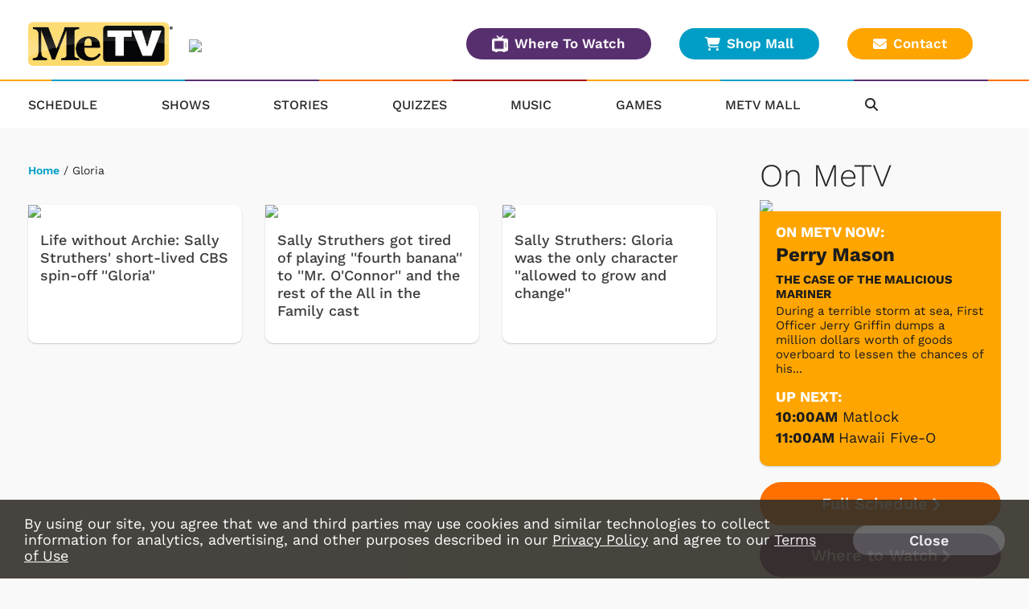

--- FILE ---
content_type: text/html; charset=UTF-8
request_url: https://metv.com/tag/gloria
body_size: 21961
content:
<!doctype html>
    <html lang="en"><head>

                <link href="https://cdnjs.cloudflare.com" rel="preconnect">
        <link href="https://cdnmetv.metv.com" rel="preconnect">

        <!-- Fonts -->
        <link href="/fonts/work_sans.css?1" rel="stylesheet" type="text/css">
        <link href="/fonts/open_sans.css?v1" rel="stylesheet" type="text/css">
        <link href="/fonts/archivo_black.css?v1" rel="stylesheet" type="text/css">

        <link rel="stylesheet" href="https://use.typekit.net/ofe1eno.css">

        <base href="//metv.com/">
        <meta charset="UTF-8">
        <meta name="viewport" content="width=device-width, initial-scale=1.0, maximum-scale=1.0, user-scalable=no" />
        <title>Tag: Gloria</title>
        <meta name="keywords" content="MeTV, classic, TV, television, broadcast, show, watch, westerns, andy griffith, the brady bunch, mash, m*a*s*h, carol burnett, dick van dyke, columbo, green acres, flintstones, star trek, svengoolie, wonder woman, charlie’s angels, hogan’s heroes, gilligan’s island, the three stooges, saved by the bell, lost in space, the twilight zone, memorable entertainment, nostalgia, drama, comedy, retro, network, antenna, cord cutter">
        <meta name="description" content="MeTV">
                        <meta name="og:title" property="og:title" content="Tag: Gloria"/>
		<meta name="og:description" property="og:description" content="MeTV"/>
		<meta name="og:type" property="og:type" content="website"/>
		<meta name="og:url" property="og:url" content="https://metv.com/tag/"/>
		<meta name="og:image" property="og:image" content="https://cdnmetv.metv.com/K7XBG-1567718383-142-uploader-FB_MeTV.jpg"/>
		<link rel="image_src" href="https://cdnmetv.metv.com/K7XBG-1567718383-142-uploader-FB_MeTV.jpg" />
		<meta name="og:site_name" property="og:site_name" content="Me-TV Network"/>
		<meta property="fb:admins" content="567665230"/>
        <meta property="fb:app_id" content="424455911043606" />
                                    

                <!-- Twitter Card data -->
        <meta name="twitter:card" content="summary_large_image">
        <meta name="twitter:title" content="Tag: Gloria">
        <meta name="twitter:description" content="MeTV"> <!-- 200 characters or less -->
        <!-- Twitter summary card with large image must be at least 280x150px -->
        <meta name="twitter:image:src" content="https://cdnmetv.metv.com/K7XBG-1567718383-142-uploader-FB_MeTV.jpg">
        
        <link rel="stylesheet" href="/css/style.css?v113.830" media="screen">
        <!--
        <link rel="stylesheet" href="https://metvnetwork-resources.s3.amazonaws.com/all_style.gz.css" media="screen" />
-->

        <link rel="stylesheet" href="https://cdnjs.cloudflare.com/ajax/libs/font-awesome/6.4.2/css/all.min.css" crossorigin="anonymous">
        <!-- <link href="/css/rrssb.css" rel="stylesheet" type="text/css"> -->
        <link rel="stylesheet" href="/css/jquery-ui-1.10.3.custom.min.css" media="screen" />
                
            <link href="/js/videojs7/video-js.css?v9.17" rel="stylesheet">
            <link rel="stylesheet" href="/js/videojs7/videojs.ads.css?v9.16" />
            <link rel="stylesheet" href="/js/videojs7/videojs.ima.css?v9.16" />
            <!--
            <link href="https://cdnjs.cloudflare.com/ajax/libs/videojs-contrib-ads/6.9.0/videojs.ads.css" rel="stylesheet">
            <link href="https://cdnjs.cloudflare.com/ajax/libs/videojs-ima/2.0.1/videojs.ima.css" rel="stylesheet">            
            -->
            <link href="/css/video_player.css?ver=3.8" rel="stylesheet">
            <script src="/js/imagesLoaded.js"></script>
                
        <script src="https://code.jquery.com/jquery-3.6.1.min.js" integrity="sha256-o88AwQnZB+VDvE9tvIXrMQaPlFFSUTR+nldQm1LuPXQ=" crossorigin="anonymous"></script>
                <script src="/js/jquery-ui.min.js"></script>
        <script src="/js/jquery.sticky.js?version=2.9"></script>
        <script src="/js/jquery.sticky-kit.min.js"></script>
                <script src="/js/imagesLoaded.js"></script>
        <script src="/js/masonry.pkgd.min.js"></script>
                
        <script src="/js/jquery.bxslider.min.js?v2"></script>

        <link rel="stylesheet" href="/css/owl_carousel.css">
        <link rel="stylesheet" href="/css/owl_theme.css">

        
        <link rel="stylesheet" href="/css/animate.css">
        <script src="/js/owl.carousel.min.js"></script>
        <script src="/js/jquery.colorbox-min.js"></script>
		<script type="text/javascript" src="/js/rrssb.min.js"></script>
        
        <script src="/js/reconnecting-websocket.min.js"></script>

        <script src="/js/toggleswitch/on-off-switch.js?x"></script>
        <script src="/js/toggleswitch/on-off-switch-onload.js?y"></script>
        <link rel="stylesheet" href="/js/toggleswitch/on-off-switch.css">

        <!-- smart app banners -->
        <link rel="stylesheet" href="/js/smart-app-banner.css" />
        <link rel="apple-touch-icon" href="/images/icons/ios-icon.jpg">
        <link rel="android-touch-icon" href="/images/icons/android-icon.png" />
        <meta name="apple-itunes-app" content="app-id=1079958817">
        <meta name="google-play-app" content="app-id=com.metv.metvandroid">
                        <script>
            var WEBVIEW = WEBVIEW || {};
            WEBVIEW.is_webview = false;
            WEBVIEW.log_stats = function(){
            
            };
            WEBVIEW.full_url = 'https://metv.com/';
            WEBVIEW.only_content = false;
            WEBVIEW.access_token = '';
            WEBVIEW.market_id = '122';
            WEBVIEW.app_location_enabled = false;
            WEBVIEW.version = 1;            
            var WCS = WCS || {};
            WCS.isHomepage = false;
            WCS.is_svengoolie = false;            
            WCS.CAPTCHA_SITE_KEY = '6Lee4v4SAAAAAMqR4dJGfD5PpNut-pwf12qezPdZ';
            var WVM = WVM || {};
        </script>
        <script src="/js/scripts.js?version=4.27"></script>
        <script src="/js/viewability.js?version=3.6"></script>
        <script src="/js/scripts_extra.js?version=4.621"></script>
 
         <!-- DFP/Google Ads / Prebid / Wallpaper INITIALIZE -->
                 
        
<link rel="stylesheet" href="/css/twemoji-awesome.css?version=2.0" />

    <script type="text/javascript" src="/js/dynamic_recaptcha.js?1.0"></script>
        
    <style>
        .user-login{
            word-break: keep-all !important;
        }
        .local-url{
            padding-top: 10px;
            display: inline-block;
        }        
    </style>     
    </head>
    <body class="metv" >
    	

        <!-- Visitors Block -->
                <!-- end visitors block -->
        
                                            <header>
                
                <div class="header-outer-container lg-col-wrapper-no-space clearfix">
                                        
                                                                                    <!-- NEW USER WELCOME PACKAGE GOES HERE  -->
                                                                         

                    <div class="header-row-wrapper">
                        <div class="header-logo-container">
                            <span class="header-nav-menu-tab"><i class="fa fa-bars"></i></span>
                                                            <a href="/"><img class="logo" src="/images/metv_logo.png"></a>
                                                        <div class="header-location-affiliates desktop-only">
                                                                <img src="https://metvcdn.metv.com/BQpXz-1569511007-157-uploader-WBNS_web.png" width="290" height="40">
                                                            </div>
                        </div>
                         <div class="header-buttons mobile-only">
                            <a class="btn-primary btn-small orange" href="/schedule/">Full Schedule
                            </a>
                            <a class="btn-primary btn-small purple" href="/wheretowatch/">Where To Watch
                            </a>
                            <a class="contact btn-primary btn-small yellow" href="/contact"><i class="fas fa-envelope"></i>Contact
                            </a>
                        </div>
                        <div class="header-buttons desktop-only">
                            <a class="btn-primary btn-small purple" href="/wheretowatch/"><img src="/images/television_icon.png">Where To Watch
                            </a>
                            <a class="btn-primary btn-small blue" href="https://metvmall.com/" target="_blank"><i class="fas fa-shopping-cart"></i>Shop Mall
                            </a>
                            <a class="contact btn-primary btn-small yellow" href="/contact"><i class="fas fa-envelope"></i>Contact
                            </a>
                        </div>
                                            </div>
                </div>
                <nav class="header-nav sticky">
                    <div class="rainbow-border-container non-sticky">
                        <div class="rainbow-border"></div>
                    </div>
                    <div class="lg-col-wrapper clearfix">
                        <span class="header-nav-menu-tab bottom"><i class="fa fa-bars"></i></span>
                                                <a href="/" title="MeTV"><img class="logo-resp" src="/images/metv_logo.png" width="125" height="40"></a>
                                                                        <ul class="clearfix">
                            <li>
                                <a href="/schedule/">Schedule</a>
                            </li>
                            <li>
                                <a href="/shows/">Shows</a>
                            </li>
                            <li>
                                <a href="/stories/">Stories</a>
                            </li>
                            <li>
                                <a href="/quiz/">Quizzes</a>
                            </li>
                                                        <li>
                                                                    <a href="https://metv.fm/live?marketid=122"  target="_blank" rel="noopener">
                                                                    Music</a>
                            </li>
                            <li>
                                <a href="https://metv.arkadiumarena.com">Games</a>
                            </li>
                            <li>
                                <a href="https://metvmall.com?ref=metvnav" rel="noopener" target="_blank">MeTV Mall</a>
                            </li>
                            <div class="mobile-only">
                             <li>
                                <a href="/wheretowatch/affiliate/535">Where To Watch</a>
                            </li>
                            </div>
                            <div class="mobile-only">
                            <li>
                                <a href="/about-us/">About</a>
                            </li>
                            <li>
                                <a href="/contact/">Contact</a>
                            </li>
                            <li>
                                <a href="/advertise/">Advertise</a>
                            </li>
                            <li>
                                <a href="/privacy-policy/">Privacy Policy</a>
                            </li>
                            <li>
                                <a href="/terms-of-use/">Terms of Use</a>
                            </li>
                                                                                    <li>
                                <a href="/do-not-sell-my-information">Do Not Sell Or Share My Information</a>
                            </li>
                                                                                    </div>
                            <div class="header-nav-icons">
                                <li class="header-nav-search">
                                    <i class="fa fa-search"></i>
                                </li>
                                                            </div>
                            <div class="copyright mobile-only">&copy; 2026 Me-TV National Limited Partnership</div>
                            <div class="header-login-container bottom">
                                <div class="user-notifications">
                                </div>
                                                            </div>
                        </ul>
                    </div><!-- .lg-col-wrapper -->
                    <div class="rainbow-border-container sticky">
                        <div class="rainbow-border"></div>
                    </div>
                    <div class="search-bar closed">
                        <div class="lg-col-wrapper-no-space">
                            <form class="search-form clearfix" action="/search/" method="get" enctype="multipart/form-data">
                                <div class="search-bar-input-wrap">
                                    <input type="text" name="search_term" value="Search..." placeholder="Search...">
                                </div>
                                <button type="submit" name="submit"><i class="fa fa-chevron-right"></i></button>
                            </form>
                        </div>
                    </div>
                </nav>
            </div><!-- .header-wrapper -->        
            <div class="alert-container"></div>
                            <div class="content-now-next-section mobile-only" >
        <h1>On MeTV</h1>
        <div class="content-now-next-container">
            <div id="promo_player_mobile" class="content-now-promo">
                                <img id="scheduleImage" src="https://cdnmetv.metv.com/mAS6b-1593721118-31-show-300X165_0028_Perry-Mason.jpg">
            </div>
            <!-- On Now new module -->
            <div class="content-now-next">
                <div class="content-now-next-inner inner-box-stacking-bottom">
                    <div class="content-next-heading">On MeTV Now:</div>
                    <div class="content-now-title">
                        Perry Mason                    </div>
                        <span class="content-now-subheading">The Case of the Malicious Mariner                    </span>
                        <p class="content-now-description desktop-only">During a terrible storm at sea, First Officer Jerry Griffin dumps a million dollars worth of goods overboard to lessen the chances of his cargo freighter sinking. Once on shore, Jerry is hauled before a maritime court. </p>
                    <div class="content-next-heading">Up Next:</div>
                    <div class="content-next-schedule">
                        <span class="content-next-time">10:00AM</span>
                                                <a href="shows/matlock">
                            Matlock
                        </a>
                                                </span>
                    </div>
                    <div class="content-next-schedule up-next-second">
                        <span class="content-next-time">11:00AM
                        </span>
                        <span class="content-next-title">
                                                                                            <a href="shows/hawaii-five-o">
                                Hawaii Five-O
                                </a>
                                                    </span>
                    </div>
                </div>
            </div>
        </div>
        <div class="sidebar-buttons inline-mobile-buttons desktop-only">
            <a class="btn-primary orange" href="/schedule/">Full Schedule<i class="fa fa-chevron-right" aria-hidden="true"></i></a>
            <a class="btn-primary purple" href="/wheretowatch/affiliate/535">Where to Watch<i class="fa fa-chevron-right" aria-hidden="true"></i></a>
        </div>
    </div>
   
                        <style>
.market-alert-container {
	background-color: #a20000;  
	background-position: 50%;
	text-align: center;
}

.market-alert-container .market-alert-text {
	display: flex;
	flex-direction: column;
	color: white;
	font-size: 2.1rem;
	line-height: 2.5rem;
	width: 94%;
	margin: 0 auto;
	letter-spacing: 0.3px;
}

.market-alert-container .market-alert-text a {
	color: #ffffff;
	font-weight: bold;
}

.market-alert-container .md-col-wrapper, .market-alert-container .lg-col-wrapper {
    padding: 1rem 2rem;
    margin-bottom: 10px;
}

.market-alert-text p {
	margin: 1.5rem 0 1.5rem;
}

i.market-alert-close {
	color: white;
	cursor: pointer;
	position: relative;
	font-size: 2rem;
	padding: 0.2rem 0.45rem;
	float: right;
	top: 1rem;
	right: 1rem;
}

i.market-alert-close:hover,
i.market-alert-close:focus {
	color: black;
}

.market-alert-container	.btn-primary {
	display: inline-block;
	font-size: 1.6rem;
	text-transform: uppercase;
	padding: 1.1rem 5.7rem;
}

.lg-col-wrapper .market-alert-container {
	margin: -3rem 0 5rem;
}

.btn-primary.text-brand-black, .form-wrap input[type="submit"].text-brand-black, .form-wrap button.text-brand-black {
    color: #252525;
}
.btn-primary.white, .form-wrap input[type="submit"].white, .form-wrap button.white {
    background-color: #fff;
}
.btn-primary, .form-wrap input[type="submit"], .form-wrap button {
    color: #fff;
    font-size: 2rem;
    font-weight: 600;
    text-decoration: none;
    text-align: center;
    border: 2px solid transparent;
    border-radius: 50px;
    white-space: nowrap;
    padding: 1.3rem 2.8rem;
    margin-bottom: 1rem;
    opacity: 1;
}

.btn-primary.inverted-white:hover, .form-wrap input[type="submit"].inverted-white:hover, .form-wrap button.inverted-white:hover {
    color: #fff;
    border: 2px solid #fff;
    -webkit-filter: none;
    filter: none;
    background: transparent;
}

.btn-primary:hover, .form-wrap input[type="submit"]:hover, .form-wrap button:hover, .btn-primary:focus, .form-wrap input[type="submit"]:focus, .form-wrap button:focus, .btn-primary:active, .form-wrap input[type="submit"]:active, .form-wrap button:active {
    -webkit-filter: brightness(115%);
    filter: brightness(115%);
    text-decoration: none;
}

@media screen and (max-width: 900px) {
	.market-alert-container .rescan-alert-text {
		font-size: 2rem;
	}
}
</style>

<script>
    $(document).ready(function(){
        $('.market-alert-close').on('click', function(e){
            if(e.target) targ = e.target;
            else if (e.srcElement) targ = e.srcElement;
            if(targ.nodeType==3) targ = targ.parentNode;

            var alt_box = $(targ.parentNode);

            alt_box.fadeOut();

        });        
    });
</script>


        </header>        
              

        
                                
        <div class="lg-col-wrapper clearfix">
        
    
<!-- this is the script to log the click events for the metv_middle ad spot. it also controls the banner image rotation -->
<script>
    $(document).ready(function() {
        //console.log('MIDDLE AD SHOWCASE SCRIPT')
        var MIDDLE_SC = MIDDLE_SC || {};
        MIDDLE_SC.sendbeacon = function(action, nonInteraction, value, eventLabel) {
            //console.log('showcase test blahhh');
            var eventCategory = 'Showcase_ad';
            if (window.gtag) {
                gtag('event', action, {
                    'event_category': eventCategory,
                    'event_label': eventLabel,
                    'value': value,
                    'non_interaction': nonInteraction
                });
            }
        };

        function logAdClick(href) {
            // Extract the last part of the URL (after the last '/')
            var urlPart = href.substr(href.lastIndexOf('/') + 1);

            // If there is a '?' character in the URL part, exclude everything after it
            var questionMarkPos = urlPart.indexOf('?');
            if (questionMarkPos !== -1) {
                urlPart = urlPart.substr(0, questionMarkPos);
            }

            // Form the event name
            var eventName = "MiddleAd_Click_" + urlPart;

            MIDDLE_SC.sendbeacon(eventName, true, 1, 'banner_ad_click');
        }

        $('.middle-ad-banner a').on('click', function() {
            logAdClick($(this).attr('href'));
        });

        $('.footer-ad-inner a').on('click', function() {
            logAdClick($(this).attr('href'));
        });

        $('.side-ad a').on('click', function() {
            if ($(this).closest('#metv_float-sticky-wrapper').length) {
                // If it's inside the specified ID, ignore this click and return
                return;
            }
            logAdClick($(this).attr('href'));
        });

    });
</script>

            <div class="main-content">
                                <div class="breadcrumb">
                    <a href="/">Home</a> 
/ Gloria  

                </div>
                                                                                                                                 
                
                <div class="content-grid content-grid-full">
                                            <div class="content-grid-item content-grid-item-3">
                            <a  class="content-grid-item-thumb" href="/stories/heres-why-gloria-from-all-in-the-family-moved-away-for-her-spin-off-show">
                                <img src="https://cdnmetv.metv.com/y0RuY-1736354203-4810-blog-Gloria%20Stivic.png">
                            </a>
                            <div class="content-grid-item-desc">
                                <a  class="content-grid-item-title" href="/stories/heres-why-gloria-from-all-in-the-family-moved-away-for-her-spin-off-show">Life without Archie: Sally Struthers' short-lived CBS spin-off ''Gloria'' </a>
                            </div>
                        </div>
                                            <div class="content-grid-item content-grid-item-3">
                            <a  class="content-grid-item-thumb" href="/stories/sally-struthers-got-tired-of-playing-fourth-banana-to-mr-oconnor-and-the-rest-of-the-all-in-the-family-cast">
                                <img src="https://cdnmetv.metv.com/1kTeH-1709236359-5505-blog-G%20L%20O%20R%20I%20A.png">
                            </a>
                            <div class="content-grid-item-desc">
                                <a  class="content-grid-item-title" href="/stories/sally-struthers-got-tired-of-playing-fourth-banana-to-mr-oconnor-and-the-rest-of-the-all-in-the-family-cast">Sally Struthers got tired of playing ''fourth banana'' to ''Mr. O'Connor'' and the rest of the All in the Family cast</a>
                            </div>
                        </div>
                                            <div class="content-grid-item content-grid-item-3">
                            <a  class="content-grid-item-thumb" href="/stories/sally-struthers-gloria-was-the-only-character-allowed-to-grow-and-change">
                                <img src="https://cdnmetv.metv.com/mSv16-1702660684-5191-blog-Gloria%20Stivic.png">
                            </a>
                            <div class="content-grid-item-desc">
                                <a  class="content-grid-item-title" href="/stories/sally-struthers-gloria-was-the-only-character-allowed-to-grow-and-change">Sally Struthers: Gloria was the only character ''allowed to grow and change''</a>
                            </div>
                        </div>
                                    </div><!-- .content-grid -->
                <div id="ajax_loader_tag" style="display:none;">
                    <div class="spin-container">
                      <div class="spiner">
                        <div aria-hidden="true"></div>
                        <div aria-hidden="true"></div>
                        <div aria-hidden="true"></div>
                      </div> 
                    </div>          
                    <h4 class="loader-text">Loading</h4>
                </div>                 
            </div>
                        <aside>
                <ul>
                    <li>
                        <div class="content-now-next-section now-title-small desktop-only">
                                                        <h1>On MeTV</h1>
                            <div class="content-now-next-container">
                                <div id="promo_player_desktop" class="content-now-promo">
                                               
                                                                            <img src="https://cdnmetv.metv.com/mAS6b-1593721118-31-show-300X165_0028_Perry-Mason.jpg">
                                                                    </div>
                                <!-- On Now new module -->
                                <div class="content-now-next">
                                    <div class="content-now-next-inner inner-box-stacking-bottom">
                                        <div class="content-next-heading">On MeTV Now:</div>
                                        <div class="content-now-title">
                                            Perry Mason                                        </div>
                                            <span class="content-now-subheading">The Case of the Malicious Mariner                                        </span>
                                            <p class="content-now-description desktop-only">During a terrible storm at sea, First Officer Jerry Griffin dumps a million dollars worth of goods overboard to lessen the chances of his...</p>
                                        <div class="content-next-heading">Up Next:</div>
                                        <div class="content-next-schedule">
                                            <span class="content-next-time">10:00AM</span>
                                                                                        <a href="shows/matlock">
                                                Matlock
                                            </a>
                                                                                        </span>
                                        </div>
                                        <div class="content-next-schedule up-next-second">
                                            <span class="content-next-time">11:00AM
                                            </span>
                                            <span class="content-next-title">
                                                                                                                                                                                                            
                                                                                                                                                                                                                    
                                                    <a href="shows/hawaii-five-o" target="_blank" rel="noopener">Hawaii Five-O</a>

                                                                                            </span>

                                        </div>
                                    </div>
                                </div>
                            </div>
                                                        <div class="sidebar-buttons inline-mobile-buttons desktop-only">
                                <a class="btn-primary orange" href="/schedule/">Full Schedule<i class="fa fa-chevron-right" aria-hidden="true"></i></a>
                                <a class="btn-primary purple" href="/wheretowatch/affiliate/535">Where to Watch<i class="fa fa-chevron-right" aria-hidden="true"></i></a>
                            </div>
                        </div>
                    </li>
                    
                    <li>
                                        </li>

                                                                    <li>
                            <div class="side-ad">
                                                            <a class="external-link" href="https://metvmall.com/collections/featured-star-trek?utm_source=metv&utm_medium=referral&utm_campaign=middle&utm_content=trek" target="_blank"><img src="https://cdnmetv.metv.com/ydo80-1766503073-29-middle_ad_unit-Star%20Trek%20Static%20Ads_300x250.png"></a>
                                                        </div>
                        </li>
                                            

                     <!-- else not homepage -->
                    
                                                <li>
                            
    <script type="text/javascript">
        var WCS = WCS || {};  
        if(!WCS.newsletterAdded){           
            $(document).ready(function(){            

                var NEWSLETTER_CLICK = false;
                var HP_NEWSLETTER_CLICK = false;
                var MODAL_NEWSLETTER_CLICK = false;
                var LP_NEWSLETTER_CLICK = false;
                var HEADTOHEAD_CLICK = false;
                var MEMADNESS_CLICK = false;
                var SIDE_NEWSLETTER_CLICK = false;
                var FOOT_NEWSLETTER_CLICK = false;

                //hacky - monitor clicks and typing on forms to choose where to say THANK YOU!!!!!!
                $('#modal-newsletter-form').on('keypress', function(event) {
                    MODAL_NEWSLETTER_CLICK = true;
                });
                $('#modal-newsletter-form').on('click', function(event) {
                    MODAL_NEWSLETTER_CLICK = true;
                });

                $('#memadness-newsletter-form').on('keypress', function(event) {
                    MEMADNESS_CLICK = true;
                });
                $('#memadness-newsletter-form').on('click', function(event) {
                    MEMADNESS_CLICK = true;
                });

                 $('#side-newsletter-form').on('keypress', function(event) {
                     console.log("side1");
                    SIDE_NEWSLETTER_CLICK = true;
                    FOOT_NEWSLETTER_CLICK = false;          
                });
                $('#side-newsletter-form').on('click', function(event) {
                     console.log("side2");                    
                    SIDE_NEWSLETTER_CLICK = true;
                    FOOT_NEWSLETTER_CLICK = false;                           
                });    

                 $('#foot-newsletter-form').on('keypress', function(event) {
                    FOOT_NEWSLETTER_CLICK = true;
                    SIDE_NEWSLETTER_CLICK = false;
                          
                     console.log("foot1");                                        
                });
                $('#foot-newsletter-form').on('click', function(event) {
                    FOOT_NEWSLETTER_CLICK = true;
                    SIDE_NEWSLETTER_CLICK = false;
                     console.log("foot2");                                                            
                });            

                $('#side-newsletter-form,#foot-newsletter-form,#modal-newsletter-form,#pickme-newsletter-form,#hth-newsletter-form,#memadness-newsletter-form').submit( function(e){
                    e.preventDefault();

                    var emailAddress = $('#side_newsletter_email').val();
                    if(HEADTOHEAD_CLICK){
                        emailAddress = $('#hth_newsletter_email').val();
                    }
                    else if(HP_NEWSLETTER_CLICK){
                        emailAddress = $('#hp_newsletter_email').val();
                    }
                    else if(MODAL_NEWSLETTER_CLICK){
                        emailAddress = $('#modal_newsletter_email').val();
                    }
                    else if(MEMADNESS_CLICK){
                        emailAddress = $('#memadness_newsletter_email').val();
                    }
                    else if(SIDE_NEWSLETTER_CLICK){
                        emailAddress = $('#side_newsletter_email').val();
                    }
                    else if(FOOT_NEWSLETTER_CLICK){
                        emailAddress = $('#foot_newsletter_email').val();
                    }                

                    if(emailAddress.length <= 2){
                        alert("Enter a valid email");
                        return false;
                    }
                    if(NEWSLETTER_CLICK){
                        return;
                    }
                    NEWSLETTER_CLICK = true;
                    $.ajax({
                        url: '/ajax/newsletter_signup/',
                        data: {
                            email: emailAddress
                        },
                        type: 'POST',
                        dataType: 'json',
                        success: function(data)
                        {
                            if(data.status == "success"){
                                
                                if(MEMADNESS_CLICK){
                                    $('.memadness-newsletter-signup').html('<span class="newsletter-thankyou">Thank you for signing up!</span>');
                                }     
                                else if(SIDE_NEWSLETTER_CLICK){
                                    $('.side-newsletter-wrap').html('<span class="side-newsletter-thankyou">Thank you for signing up!</span>');
                                }
                                else if(FOOT_NEWSLETTER_CLICK){                                
                                    $('.side-newsletter-wrap').html('<span class="side-newsletter-thankyou">Thank you for signing up!</span>');                                    
                                }                                     
                                else{
                                    $('.side-newsletter-wrap').html('<span class="side-newsletter-thankyou">Thank you for signing up!</span>');
                                    $('.content-newsletter-signup.newsletter-wrap').css('padding-left', '0');
                                }
                            }
                            else if(data.status == "failure"){
                                alert(data.msg);
                            }
                            NEWSLETTER_CLICK = false;
                        },
                        error : function(response)
                        {
                           //alert('Error');
                           console.log(response);
                        }
                    });

                });
                
            });
            WCS.newsletterAdded = true;
        }
		// open MeTV Music playter
		/*$('.metvmusic-listen-btn-side').click(function(e){
			e.preventDefault();
			window.open('/metvmusic/','metvmusic','resizable,height=582,width=756');
		});*/
    </script>

                        </li>
                        <li class="desktop-only">
                                
        
                        </li>
                                                <li>
                            <h3>Recent Stories</h3>
                            <div class="side-content">
                                                                <div class="side-content-story content-box-primary clearfix">
                                        <a class="side-content-item-thumb" href="/quiz/only-60s-experts-will-remember-all-these-beatles-lyrics">
                                            <img src="https://cdnmetv.metv.com/wNEB2-1768927835-3674-quiz-beatles_get_back.png">
                                        </a>
                                        <div class="content-grid-item-desc">
                                            <a href="/quiz/only-60s-experts-will-remember-all-these-beatles-lyrics">Only '60s experts will remember all these Beatles lyrics</a>
                                        </div>
                                    </div>
                                                                <div class="side-content-story content-box-primary clearfix">
                                        <a class="side-content-item-thumb" href="/stories/ishir-honda-didnt-believe-monsters-in-film-were-villains">
                                            <img src="https://cdnmetv.metv.com/5oDzx-1768927749-7525-blog-ishiro%20honda%20monsters.png">
                                        </a>
                                        <div class="content-grid-item-desc">
                                            <a href="/stories/ishir-honda-didnt-believe-monsters-in-film-were-villains">Ishirō Honda didn't believe film monsters were actually villains</a>
                                        </div>
                                    </div>
                                                                <div class="side-content-story content-box-primary clearfix">
                                        <a class="side-content-item-thumb" href="/stories/rawhides-paul-brinegars-beard-made-headlines-in-the-60s">
                                            <img src="https://cdnmetv.metv.com/uExHP-1673463209-4309-blog-Rawhide%20Paul.%20B%20beard.jpg">
                                        </a>
                                        <div class="content-grid-item-desc">
                                            <a href="/stories/rawhides-paul-brinegars-beard-made-headlines-in-the-60s">Rawhide's Paul Brinegar had a beard that made headlines in the '60s</a>
                                        </div>
                                    </div>
                                                            </div>
                        </li>
                                                <li>
                            <h3>Nostalgia</h3>
                            <div class="side-content">
                                                                                                            <div class="side-content-story content-box-primary clearfix">
                                            <a class="side-content-item-thumb" href="/quiz/how-well-do-you-know-cyndi-lauper">
                                                <img src="https://cdnmetv.metv.com/3oKZ4-1746556092-5242-quiz-cyndi_lauper_life_hed.png">
                                            </a>
                                            <div class="content-grid-item-desc">
                                                <a href="/quiz/how-well-do-you-know-cyndi-lauper">How well do you know Cyndi Lauper?</a>
                                            </div>
                                        </div>
                                                                            <div class="side-content-story content-box-primary clearfix">
                                            <a class="side-content-item-thumb" href="/lists/meet-morgan-richardson-inside-the-collection">
                                                <img src="https://cdnmetv.metv.com/LUCE3-1717094909-1948-list-collectors_call_header_image.jpg">
                                            </a>
                                            <div class="content-grid-item-desc">
                                                <a href="/lists/meet-morgan-richardson-inside-the-collection">Meet Morgan Richardson: Inside the Collection</a>
                                            </div>
                                        </div>
                                                                            <div class="side-content-story content-box-primary clearfix">
                                            <a class="side-content-item-thumb" href="/quiz/can-you-name-the-albums-these-beatles-songs-were-on">
                                                <img src="https://cdnmetv.metv.com/J0qXP-1768599467-4157-quiz-beatle_boys.png">
                                            </a>
                                            <div class="content-grid-item-desc">
                                                <a href="/quiz/can-you-name-the-albums-these-beatles-songs-were-on">Can you name the albums these Beatles songs were on?</a>
                                            </div>
                                        </div>
                                                                        
                                                                <div class="inner-flex-btn">
                                    <a                                        class="btn-primary btn-small yellow text-brand-white inverted-yellow" href="https://www.metv.com/tag/nostalgia">More Nostalgia&nbsp;<i class="fa fa-chevron-right" aria-hidden="true"></i>
                                    </a>
                                </div>                                
                            </div>
                        </li>                        
                        

                                                                    <!-- END IF IS HOMEPAGE -->
                                            <li>
                            
<ul>
    <li>
        <footer>
            <img src="/images/metv-footer-white.png" class="metv-logo white" width="77" height="25">
            <img src="/images/metv-footer-logo.png" class="metv-logo" width="77" height="25">

        <a href="/about-us/">About</a><a href="/contact">Contact</a><a href="/advertise/">Advertise</a><a href="/privacy-policy/">Privacy Policy</a><a href="/terms-of-use/">Terms of Use</a>
                                        <a style="line-height: 18px;" href="/do-not-sell-my-information">Do Not Sell Or Share My Information</a>
                
    <script type="text/javascript">
        var WCS = WCS || {};  
        if(!WCS.newsletterAdded){           
            $(document).ready(function(){            

                var NEWSLETTER_CLICK = false;
                var HP_NEWSLETTER_CLICK = false;
                var MODAL_NEWSLETTER_CLICK = false;
                var LP_NEWSLETTER_CLICK = false;
                var HEADTOHEAD_CLICK = false;
                var MEMADNESS_CLICK = false;
                var SIDE_NEWSLETTER_CLICK = false;
                var FOOT_NEWSLETTER_CLICK = false;

                //hacky - monitor clicks and typing on forms to choose where to say THANK YOU!!!!!!
                $('#modal-newsletter-form').on('keypress', function(event) {
                    MODAL_NEWSLETTER_CLICK = true;
                });
                $('#modal-newsletter-form').on('click', function(event) {
                    MODAL_NEWSLETTER_CLICK = true;
                });

                $('#memadness-newsletter-form').on('keypress', function(event) {
                    MEMADNESS_CLICK = true;
                });
                $('#memadness-newsletter-form').on('click', function(event) {
                    MEMADNESS_CLICK = true;
                });

                 $('#side-newsletter-form').on('keypress', function(event) {
                     console.log("side1");
                    SIDE_NEWSLETTER_CLICK = true;
                    FOOT_NEWSLETTER_CLICK = false;          
                });
                $('#side-newsletter-form').on('click', function(event) {
                     console.log("side2");                    
                    SIDE_NEWSLETTER_CLICK = true;
                    FOOT_NEWSLETTER_CLICK = false;                           
                });    

                 $('#foot-newsletter-form').on('keypress', function(event) {
                    FOOT_NEWSLETTER_CLICK = true;
                    SIDE_NEWSLETTER_CLICK = false;
                          
                     console.log("foot1");                                        
                });
                $('#foot-newsletter-form').on('click', function(event) {
                    FOOT_NEWSLETTER_CLICK = true;
                    SIDE_NEWSLETTER_CLICK = false;
                     console.log("foot2");                                                            
                });            

                $('#side-newsletter-form,#foot-newsletter-form,#modal-newsletter-form,#pickme-newsletter-form,#hth-newsletter-form,#memadness-newsletter-form').submit( function(e){
                    e.preventDefault();

                    var emailAddress = $('#side_newsletter_email').val();
                    if(HEADTOHEAD_CLICK){
                        emailAddress = $('#hth_newsletter_email').val();
                    }
                    else if(HP_NEWSLETTER_CLICK){
                        emailAddress = $('#hp_newsletter_email').val();
                    }
                    else if(MODAL_NEWSLETTER_CLICK){
                        emailAddress = $('#modal_newsletter_email').val();
                    }
                    else if(MEMADNESS_CLICK){
                        emailAddress = $('#memadness_newsletter_email').val();
                    }
                    else if(SIDE_NEWSLETTER_CLICK){
                        emailAddress = $('#side_newsletter_email').val();
                    }
                    else if(FOOT_NEWSLETTER_CLICK){
                        emailAddress = $('#foot_newsletter_email').val();
                    }                

                    if(emailAddress.length <= 2){
                        alert("Enter a valid email");
                        return false;
                    }
                    if(NEWSLETTER_CLICK){
                        return;
                    }
                    NEWSLETTER_CLICK = true;
                    $.ajax({
                        url: '/ajax/newsletter_signup/',
                        data: {
                            email: emailAddress
                        },
                        type: 'POST',
                        dataType: 'json',
                        success: function(data)
                        {
                            if(data.status == "success"){
                                
                                if(MEMADNESS_CLICK){
                                    $('.memadness-newsletter-signup').html('<span class="newsletter-thankyou">Thank you for signing up!</span>');
                                }     
                                else if(SIDE_NEWSLETTER_CLICK){
                                    $('.side-newsletter-wrap').html('<span class="side-newsletter-thankyou">Thank you for signing up!</span>');
                                }
                                else if(FOOT_NEWSLETTER_CLICK){                                
                                    $('.side-newsletter-wrap').html('<span class="side-newsletter-thankyou">Thank you for signing up!</span>');                                    
                                }                                     
                                else{
                                    $('.side-newsletter-wrap').html('<span class="side-newsletter-thankyou">Thank you for signing up!</span>');
                                    $('.content-newsletter-signup.newsletter-wrap').css('padding-left', '0');
                                }
                            }
                            else if(data.status == "failure"){
                                alert(data.msg);
                            }
                            NEWSLETTER_CLICK = false;
                        },
                        error : function(response)
                        {
                           //alert('Error');
                           console.log(response);
                        }
                    });

                });
                
            });
            WCS.newsletterAdded = true;
        }
		// open MeTV Music playter
		/*$('.metvmusic-listen-btn-side').click(function(e){
			e.preventDefault();
			window.open('/metvmusic/','metvmusic','resizable,height=582,width=756');
		});*/
    </script>

        <div class="footer-affiliate-logos">
                    </div>
        <div class="copyright">&copy; 2026 Me-TV <br>National Limited Partnership</div>
        </footer>
    </li>
        
            
    <li>
                    <div id="float_anchor" class="desktop-only "></div>
            <div id="metv_float" class="">
                            <div class="metv-mall-sidebar-wrapper content-box-primary">
<a href="https://metvmall.com?utm_source=metv&utm_medium=right+rail&utm_campaign=module&utm_content=logo" target="_blank"><img src="/images/metv_mall_logo_900.png" href="https://metvmall.com?utm_source=metv&utm_medium=right+rail&utm_campaign=module&utm_content=logo" class="metv-mall-logo"></a>
    <div class="owl-carousel owl-theme metv-mall-sidebar">
        <div class="side-store-product-item">
            <a href="https://metvmall.com/collections/apparel?utm_source=metv&utm_medium=right+rail&utm_campaign=module&utm_content=apparel" target="_blank"><img src="/images/sidebar/Apparel.png"></a>
            <div class="dropdown">
              <div class="dropdown-btn arrowRotate contentBoxPrimary"><a href="https://metvmall.com/collections/apparel?utm_source=metv&utm_medium=right+rail&utm_campaign=module&utm_content=apparel" target="_blank">Apparel&nbsp;<i class="fa fa-chevron-down"></i></a></div>
              <div class="outer">
              <ul class="dropdown-menu dropdownExpand">
                <li><a href="https://metvmall.com/collections/classic-television-t-shirts?utm_source=metv&utm_medium=right+rail&utm_campaign=module&utm_content=classic+tv+shirts" target="_blank">Classic TV Shirts</a></li>
                <li><a href="https://metvmall.com/collections/classic-brands-t-shirts?utm_source=metv&utm_medium=right+rail&utm_campaign=module&utm_content=classic+brands+shirts" target="_blank">Retro Brands</a></li>
                <li><a href="https://metvmall.com/collections/star-trek-apparel?utm_source=metv&utm_medium=right+rail&utm_campaign=module&utm_content=star+trek+apparel" target="_blank">Star Trek</a></li>
                <li><a href="https://metvmall.com/collections/movies?utm_source=metv&utm_medium=right+rail&utm_campaign=module&utm_content=movies+apparel" target="_blank">Movies Apparel</a></li>
                <li><a href="https://metvmall.com/collections/hoodies-sweatshirts?utm_source=metv&utm_medium=right+rail&utm_campaign=module&utm_content=hoodies+sweatshirts" target="_blank">Hoodies & Sweatshirts</a></li>
                <li><a href="https://metvmall.com/collections/apparel?utm_source=metv&utm_medium=right+rail&utm_campaign=module&utm_content=apparel+more" target="_blank">& More</a></li>
              </ul>
              </div>
            </div>
            <div class="inner-flex-btn">
                <a class="btn-primary btn-small yellow text-brand-white inverted-yellow" href="https://metvmall.com/collections/apparel" target="_blank"><i class="fas fa-shopping-cart"></i>&nbsp;Shop Store
                </a>
            </div>
        </div>
        <div class="side-store-product-item">
            <a href="https://metvmall.com/collections/electronics?utm_source=metv&utm_medium=right+rail&utm_campaign=module&utm_content=electronics" target="_blank"><img src="/images/sidebar/Electronics.png"></a>
            <div class="dropdown">
              <div class="dropdown-btn"><a href="https://metvmall.com/collections/electronics?utm_source=metv&utm_medium=right+rail&utm_campaign=module&utm_content=electronics" target="_blank">Electronics&nbsp;<i class="fa fa-chevron-down"></i></a></div>
              <ul class="dropdown-menu">
                <li><a href="https://metvmall.com/collections/radios?utm_source=metv&utm_medium=right+rail&utm_campaign=module&utm_content=radios" target="_blank">Radios</a></li>
                <li><a href="https://metvmall.com/collections/record-players?utm_source=metv&utm_medium=right+rail&utm_campaign=module&utm_content=record+players" target="_blank">Record Players</a></li>
                <li><a href="https://metvmall.com/collections/cassette-tape-players?utm_source=metv&utm_medium=right+rail&utm_campaign=module&utm_content=tape+players" target="_blank">Tape Players</a></li>
                <li><a href="https://metvmall.com/collections/cd-players?utm_source=metv&utm_medium=right+rail&utm_campaign=module&utm_content=cd+players" target="_blank">CD Players</a></li>
                <li><a href="https://metvmall.com/collections/portable-music-players?utm_source=metv&utm_medium=right+rail&utm_campaign=module&utm_content=portable+music+players" target="_blank">Portable Music</a></li>
                <li><a href="https://metvmall.com/collections/electronics?utm_source=metv&utm_medium=right+rail&utm_campaign=module&utm_content=electronics+more" target="_blank">& More</a></li>
              </ul>
            </div>
            <div class="inner-flex-btn">
                <a class="btn-primary btn-small yellow text-brand-white inverted-yellow" href="https://metvmall.com/collections/electronics" target="_blank"><i class="fas fa-shopping-cart"></i>&nbsp;Shop Store
                </a>
            </div>
        </div>
        <div class="side-store-product-item">
            <a href="https://metvmall.com/collections/music?utm_source=metv&utm_medium=right+rail&utm_campaign=module&utm_content=music" target="_blank"><img src="/images/sidebar/Music2.png"></a>
            <div class="dropdown">
              <div class="dropdown-btn"><a href="https://metvmall.com/collections/music?utm_source=metv&utm_medium=right+rail&utm_campaign=module&utm_content=music" target="_blank">Music&nbsp;<i class="fa fa-chevron-down"></i></a></div>
              <ul class="dropdown-menu">
                <li><a href="https://metvmall.com/collections/vinyl-records-lps?utm_source=metv&utm_medium=right+rail&utm_campaign=module&utm_content=vinyl+records" target="_blank">Vinyl Records</a></li>
                <li><a href="https://metvmall.com/collections/cds?utm_source=metv&utm_medium=right+rail&utm_campaign=module&utm_content=cds" target="_blank">CD's</a></li>
                <li><a href="https://metvmall.com/collections/music?sort_by=best-selling&utm_source=metv&utm_medium=right+rail&utm_campaign=module&utm_content=music+best+selling" target="_blank">Best Selling</a></li>
                <li><a href="https://metvmall.com/collections/music?sort_by=created-descending&utm_source=metv&utm_medium=right+rail&utm_campaign=module&utm_content=music+new+in+stock" target="_blank">New In Stock</a></li>
                <li><a href="https://metvmall.com/collections/music-artists-and-bands-apparel?utm_source=metv&utm_medium=right+rail&utm_campaign=module&utm_content=music+band+apparel" target="_blank">Band Apparel</a></li>
                <li><a href="https://metvmall.com/collections/music?utm_source=metv&utm_medium=right+rail&utm_campaign=module&utm_content=music+more" target="_blank">& More</a></li>
              </ul>
            </div>
            <div class="inner-flex-btn">
                <a class="btn-primary btn-small yellow text-brand-white inverted-yellow" href="https://metvmall.com/collections/music" target="_blank"><i class="fas fa-shopping-cart"></i>&nbsp;Shop Store
                </a>
            </div>
        </div>
        <div class="side-store-product-item">
            <a href="https://metvmall.com/collections/toys-games?utm_source=metv&utm_medium=right+rail&utm_campaign=module&utm_content=toys+games" target="_blank"><img src="/images/sidebar/Toys+games.png"></a>
            <div class="dropdown">
                <div class="dropdown-btn"><a href="https://metvmall.com/collections/toys-games?utm_source=metv&utm_medium=right+rail&utm_campaign=module&utm_content=toys+games" target="_blank">Toys & Games&nbsp;<i class="fa fa-chevron-down"></i></a></div>
                <ul class="dropdown-menu">
                    <li><a href="https://metvmall.com/collections/toys-games?sort_by=best-selling&utm_source=metv&utm_medium=right+rail&utm_campaign=module&utm_content=toys+games+best+selling" target="_blank">Best Selling</a></li>
                    <li><a href="https://metvmall.com/collections/board-games?utm_source=metv&utm_medium=right+rail&utm_campaign=module&utm_content=board+games" target="_blank">Board Games</a></li>
                    <li><a href="https://metvmall.com/collections/handheld-video-games?utm_source=metv&utm_medium=right+rail&utm_campaign=module&utm_content=handheld+video+games" target="_blank">Hand Held Video Games</a></li>
                    <li><a href="https://metvmall.com/collections/funko-pop?utm_source=metv&utm_medium=right+rail&utm_campaign=module&utm_content=funko+pop" target="_blank">Funko Pops!</a></li>
                    <li><a href="https://metvmall.com/collections/all-action-figures?utm_source=metv&utm_medium=right+rail&utm_campaign=module&utm_content=action+figures" target="_blank">Action Figures</a></li>
                    <li><a href="https://metvmall.com/collections/toys-games?utm_source=metv&utm_medium=right+rail&utm_campaign=module&utm_content=toys+games+more" target="_blank">& More</a></li>
                </ul>
            </div>
            <div class="inner-flex-btn">
                <a class="btn-primary btn-small yellow text-brand-white inverted-yellow" href="https://metvmall.com/collections/toys-games" target="_blank"><i class="fas fa-shopping-cart"></i>&nbsp;Shop Store
                </a>
            </div>
        </div>
        <div class="side-store-product-item">
            <a href="https://metvmall.com/collections/svengoolie?utm_source=metv&utm_medium=right+rail&utm_campaign=module&utm_content=svengoolie" target="_blank"><img src="/images/sidebar/Svengoolie-208x_430x.png"></a>
            <div class="dropdown">
                <div class="dropdown-btn"><a href="https://metvmall.com/collections/svengoolie?utm_source=metv&utm_medium=right+rail&utm_campaign=module&utm_content=svengoolie" target="_blank">Svengoolie&nbsp;<i class="fa fa-chevron-down"></i></a></div>
                <ul class="dropdown-menu">
                    <li><a href="https://metvmall.com/collections/svengoolie-apparel?utm_source=metv&utm_medium=right+rail&utm_campaign=module&utm_content=svengoolie+apparel" target="_blank">Apparel</a></li>
                    <li><a href="https://metvmall.com/collections/svengoolie-drinkware?utm_source=metv&utm_medium=right+rail&utm_campaign=module&utm_content=svengoolie+drinkware" target="_blank">Drinkware</a></li>
                    <li><a href="https://metvmall.com/collections/svengoolie-artist-collection?utm_source=metv&utm_medium=right+rail&utm_campaign=module&utm_content=svengoolie+artist" target="_blank">Artist Collection</a></li>
                    <li><a href="https://metvmall.com/collections/wall-art?utm_source=metv&utm_medium=right+rail&utm_campaign=module&utm_content=svengoolie+wall+art" target="_blank">Posters & Prints</a></li>
                    <li><a href="https://metvmall.com/collections/blankets?utm_source=metv&utm_medium=right+rail&utm_campaign=module&utm_content=svengoolie+blanket" target="_blank">Blankets</a></li>
                    <li><a href="https://metvmall.com/collections/universal-monsters?utm_source=metv&utm_medium=right+rail&utm_campaign=module&utm_content=svengoolie+monsters" target="_blank">Monster Shirts</a></li>
                </ul>
            </div>
            <div class="inner-flex-btn">
                <a class="btn-primary btn-small yellow text-brand-white inverted-yellow" href="https://metvmall.com/collections/toys-games" target="_blank"><i class="fas fa-shopping-cart"></i>&nbsp;Shop Store
                </a>
            </div>
        </div>
        <div class="side-store-product-item">
            <a href="https://metvmall.com/collections/cartoons?utm_source=metv&utm_medium=right+rail&utm_campaign=module&utm_content=cartoons" target="_blank"><img src="/images/sidebar/Cartoons.png"></a>
            <div class="dropdown">
                <div class="dropdown-btn"><a href="https://metvmall.com/collections/cartoons?utm_source=metv&utm_medium=right+rail&utm_campaign=module&utm_content=cartoons" target="_blank">Cartoons&nbsp;<i class="fa fa-chevron-down"></i></a></div>
                <ul class="dropdown-menu">
                    <li><a href="https://metvmall.com/collections/cartoons/looney-tunes?utm_source=metv&utm_medium=right+rail&utm_campaign=module&utm_content=looney+toons" target="_blank">Looney Tunes</a></li>
                    <li><a href="https://metvmall.com/collections/cartoons/Popeye?utm_source=metv&utm_medium=right+rail&utm_campaign=module&utm_content=popeye" target="_blank">Popeye</a></li>
                    <li><a href="https://metvmall.com/collections/all/flintstones?sort_by=best-selling&utm_source=metv&utm_medium=right+rail&utm_campaign=module&utm_content=flintstones" target="_blank">Flintstones</a></li>
                    <li><a href="https://metvmall.com/collections/all/jetsons?sort_by=best-selling&utm_source=metv&utm_medium=right+rail&utm_campaign=module&utm_content=jetsons" target="_blank">Jetsons</a></li>
                    <li><a href="https://metvmall.com/collections/garfield?utm_source=metv&utm_medium=right+rail&utm_campaign=module&utm_content=garfield" target="_blank">Garfield</a></li>
                    <li><a href="https://metvmall.com/collections/cartoons?utm_source=metv&utm_medium=right+rail&utm_campaign=module&utm_content=cartoons+more" target="_blank">& More</a></li>
                </ul>
            </div>
            <div class="inner-flex-btn">
                <a class="btn-primary btn-small yellow text-brand-white inverted-yellow" href="https://metvmall.com/collections/toys-games" target="_blank"><i class="fas fa-shopping-cart"></i>&nbsp;Shop Store
                </a>
            </div>
        </div>
    </div>
</div>

<script>
  $(document).ready(function() {
    // console.log('SIDEBAR SHOWCASE SCRIPT')
    var SIDEBAR_SC = SIDEBAR_SC || {};
    SIDEBAR_SC.sendbeacon = function(action, nonInteraction, value, eventLabel) {
      //console.log('showcase test blahhh');
      var eventCategory = 'Showcase_ad';
      if (window.gtag) {
        gtag('event', action, {
          'event_category': eventCategory,
          'event_label': eventLabel,
          'value': value,
          'non_interaction': nonInteraction
        });
      }
    };
    function logPromoClick(href) {
        // Extract the last part of the URL (after the last '/')
        var urlPart = href.substr(href.lastIndexOf('/') + 1);

        // If there is a '?' character in the URL part, exclude everything after it
        var questionMarkPos = urlPart.indexOf('?');
        if (questionMarkPos !== -1) {
            urlPart = urlPart.substr(0, questionMarkPos);
        }

        // Form the event name
        var eventName = "MallMenu_Promo_Click_" + urlPart;

        SIDEBAR_SC.sendbeacon(eventName, true, 1, 'dropdownClick');
    }

    // Logs a click when the mall logo is pressed
    $('.metv-mall-sidebar-wrapper .metv-mall-logo').on('click', function() {
      SIDEBAR_SC.sendbeacon("MallMenu_Mall_Logo_Click", true, 1, 'logoClick');
    })

    // Logs a click
    $('.side-store-product-item a').on('click', function() {
      logPromoClick($(this).attr('href'));
    });


  });
</script>
                        </div>
            <div id="float_spacer">                                
            </div>           
            </li>
    
</ul>
                        </li>

                    
                </ul>



                
                <script type="text/javascript">
                                            
                        document.addEventListener("DOMContentLoaded", function() {
                            var videoPlayerSection = document.getElementById('videoPlayerSection');
                            var scheduleImage = document.getElementById('scheduleImage');
                            var hasBeenVisible = false; // Flag to indicate if the video player has ever been visible
                            if (videoPlayerSection) {
                                function checkVisibility() {
                                    // If the video player has already been visible, exit the function early
                                    if (hasBeenVisible) {
                                        return;
                                    }

                                    var rect = videoPlayerSection.getBoundingClientRect();
                                    
                                    if(rect){

                                        // Check if any part of the section is within the viewport
                                        if (rect.bottom >= 0 && rect.top <= window.innerHeight) {
                                            // Some part of the video player is visible
                                            videoPlayerSection.style.display = 'block';
                                            scheduleImage.style.display = 'none';
                                            console.log('videoplayer');
                                            hasBeenVisible = true; // Set the flag to true
                                        } else {
                                            // The video player is not visible
                                            videoPlayerSection.style.display = 'none';
                                            scheduleImage.style.display = 'block';
                                            console.log('thumbnail');
                                        }
                                    }
                                }

                                // Check visibility on scroll
                                window.addEventListener('scroll', checkVisibility);

                                // Initial check
                                checkVisibility();
                            }
                        });
                        
                                    </script>
            </aside>
            
<script type="text/javascript">
    
    var CAN_HAS_MORE = true;
    var PAGE_NUM = 1;
    var IS_GETTING_MORE = false;
    var tagUrl = "gloria";
    
    $(document).ready(function(){
        $(window).scroll(function ()
        {
              var bottomOfSearch = parseInt(($('.content-grid-full').offset().top + ($('.content-grid-full').height() - 500)));
              if(bottomOfSearch < 0){
                  return;
              }
              var theScrollTop = parseInt($(window).scrollTop());
              //console.log("scrolltizopp " + theScrollTop + " vs " + bottomOfSearch);
              if(theScrollTop >= bottomOfSearch)
              {
                  if(!CAN_HAS_MORE || IS_GETTING_MORE){                                            
                      return false;
                  }
                  PAGE_NUM++;
                  $('#ajax_loader_tag').show();
                  IS_GETTING_MORE = true;
                    $.ajax({
                        url: '/ajax/more_tag_page/',
                        data: {
                            page_num: PAGE_NUM,
                            tag_url: tagUrl
                        },
                        type: 'POST',
                        dataType: 'json',
                        success: function(data) 
                        {   
                            var items = data['items'];
                            $('#ajax_loader_tag').hide();
                            $(items).each(function(){                                        
                                var theHtml = getTagItemHtml(this.title, this.related_image, this.url);
                                $('.content-grid-full').append(theHtml);
                            });           
                            CAN_HAS_MORE = data['has_more'];
                            IS_GETTING_MORE  = false;

                        },
                        error : function(response)
                        {
                            //alert('Error');
                           console.log("not recorded");
                           console.log(response); 
                        }
                    });                                     

              }
        });

    });

    function getTagItemHtml(title, img, url){
        
        var theHtml = '<div class="content-grid-item content-grid-item-3">' + 
                    '<a class="content-grid-item-thumb" href="' + url + '">' + 
                        '<img src="' + img + '">' + 
                    '</a>' + 
                    '<div class="content-grid-item-desc">' + 
                        '<a class="content-grid-item-title" href="' + url + '">' + title + '</a>' + 
                    '</div>' + 
                '</div>';        
        
        

        return theHtml;
    }          
    
</script>            


                </div><!-- .lg-col-wrapper -->
        
        
                                                                                                             
                        <div class="footer-ad" >
                                                        <div class="footer-ad-inner">
                                <a class="external-link" href="https://metvmall.com/collections/drinkware" target="_blank"><img src="https://cdnmetv.metv.com/SNlA1-1766503216-53-middle_ad_unit-Drinkware%20Static%20Ads_300x250.png"></a>
                            </div>
                                                    </div>
                                                                                 

<!-- LOAD MORE CONTENT WITH INFINITE SCROLL -->


<!-- LOAD MORE CONTENT WITH BUTTON PRESS -->
<script type="text/javascript">
    var CAN_HAS_MORE = true;
    var PAGE_NUMS = 1;
    var IS_GETTING_MORE = false;
    var USED_URLS = new Array();
    var IS_HOME = false;

    if(IS_HOME) {
        $(document).ready(function(){
            // add a "load more" button
            if(CAN_HAS_MORE){
                $('body').append('<div class="load-more-container center"><button id="load-more" class="btn-primary btn-extra-long  yellow text-brand-white inverted-yellow">Load More</div></button>');
            }
            
            // handle click event on the button
            $('#load-more').on('click',function() {
                if(!CAN_HAS_MORE || IS_GETTING_MORE){
                    return false;
                }
                PAGE_NUMS++;
                $('#ajax_loader_content').show();
                IS_GETTING_MORE = true;
                $.ajax({
                    url: '/ajax/more_listing_stories/',
                    data: {
                        page_num: PAGE_NUMS
                    },
                    type: 'POST',
                    dataType: 'json',
                    success: function(data)
                    {
                        var items = data['items'];
                        $('#ajax_loader_content').hide();
                        $(items).each(function(){
                            if($.inArray(this.origurl, USED_URLS) === -1){
                                var theHtml = getContentItemHtml(this.title, this.related_image, this.url, this.display_description, this.display_date);
                                $('.content-rows').append(theHtml);
                            }
                        });
                        CAN_HAS_MORE = data['has_more'];
                        IS_GETTING_MORE = false;
                    },
                    error : function(response)
                    {
                        // alert('Error');
                        console.log("not recorded");
                        console.log(response);
                    }
                });
            });
        });
        function getContentItemHtml(title, img, url, desc, disdate){

            var theHtml =
                        '<div class="home-footer-row-item clearfix">' +
                            '<a class="home-footer-stories-image" href="' + url + '">' +
                                '<img src="' + img + '">' +
                            '</a>' +
                            '<div class="home-footer-stories">' +
                                '<a class="home-footer-stories-title" href="' + url + '">' + title + '</a>' +
                                '<span class="home-footer-stories-desc">' + desc + '</span>' +
                            '</div>' +
                        '</div>';

            return theHtml;
                
        }
    }
</script>


    <script>
    $(document).ready(function(){
        if($('#user-profile-link').length > 0){
            $('#user-profile-link').remove();
        }        
        /*on('click', function(){
            if(WCS.USER_ID > 0){
                //what do we do now???
            }else{
                WCS.loadSidebarTemplate('login');
                WCS.setupProfileForm('login');
            }
        });
         
         */
    });
    </script>

                                                <script>
                                    if("MetvMarket" in localStorage){
                        var marketId = localStorage.getItem('MetvMarket');
                        //reset cookie from localStorage
                        $.ajax({
                            url:'/setmarket.php?marketID=' + marketId + "&json_response=1",
                            cache:false,
                            type:'GET',
                            dataType:'json',
                            success:function(data){
                                //only reload once every 30 min, there might be some scenario where not working
                                if("MetvMarketReload" in localStorage){
                                    var oldTime = parseInt(localStorage.getItem('MetvMarketReload'));
                                    var currTime = new Date().getTime();
                                    if(Math.abs(currTime - oldTime) > 1800){
                                        localStorage.setItem("MetvMarketReload", new Date().getTime().toString());
                                        window.location.reload();
                                    }
                                }else{
                                    localStorage.setItem("MetvMarketReload", new Date().getTime().toString());
                                    window.location.reload();
                                }
                            },
                            error : function(err){
                                console.log(err);
                            }
                        });
                    }
                            </script>
                    


                    <link rel="stylesheet" type="text/css" href="/css/wcs/wcs-style.css?v58.12">    

<section id="wcs-main-wrapper" >
	<div id="wcs-overlay-modal" class="wcs-overlay">
	<!-- FLAGGING COMMENTS -->
	<!-- <div class="wcs-modal-wrap wcs-modal-flagging">
		Are you sure you want to flag this comment?
		<div class="wcs-modal-btns">
			<button class="wcs-cancel-btn">Cancel</button> <button class="wcs-submit-btn">Submit</button>
		</div>
	</div> -->

	<!-- DELETING COMMENTS -->
	<div class="wcs-modal-wrap wcs-modal-deleting">
        <span class="wcs-modal-innertext">Are you sure you want to delete this comment?</span>
		<div class="wcs-modal-btns">
			<button class="wcs-cancel-btn wcs-modal-btns-cancel">Cancel</button> <button class="wcs-submit-btn wcs-modal-btns-submit">Delete</button>
		</div>
	</div>
</div>	<div id="wcs-overlay-sidebar" class="wcs-overlay">
	<span class="wcs-slideout-close-btn">
		<span>Close</span>
		<i class="fas fa-times"></i>
	</span>
	<div id="wcs-slideout-wrapper">
			</div>
</div>
<script type="text/html" id="template_registration_header_email">
	<div id="wcs-email-registration-header">
        <h1 class="desired_title">Create a new account <span class='desired_action'></span></h1>
        <p class="desired_description"></p>  
        <p>Already have an account? <a href="#!" id="wcs-signin-link">Click here to sign in.</a></p>
    </div>
</script>
<script type="text/html" id="template_registration_header_social">
	<div id="wcs-email-registration-social">
        <h1>You're almost there!</h1>
        <p>Fill out the form fields below to complete your registration.</p>
    </div>
</script>

<script type="text/html" id="template_registration_header_success">
	<div id="wcs-email-registration-social">
        <h1>Thank You for Registering!</h1>
        <p>
            You will receive an email confirmation with a link to activate your account.
        </p>
    </div>
</script>
<style>
    .wcs-profile-settings-other-provider{
        display:none;
    }
</style>

<script type="text/html" id="template_profile_form">
	<form class="wcs-profile-settings-form">
		
		<div class="wcs-profile-settings-form-section">
			<label for="wcs_email">Email <span>*</span></label>
			<input type="email" name="wcs_email" id="wcs_email">
			<!-- READ-ONLY HTML BELOW -->
			<!-- <input class="wcs-profile-settings-form-readonly" type="email" name="email" readonly>
			<span class="wcs-settings-form-disclaimer">This email address is tied to your google account and can't be edited</span> -->
			<span class="wcs-settings-form-err-msg wcs-settings-form-err-email"></span>
		</div>

		<!-- USERNAME / PASSWORD -->
		<div class="wcs-profile-settings-form-section wcs-profile-settings-form-section-multi wcs-profile-settings-email-username">
			<div class="wcs-profile-settings-form-section-inner">
				<label for="username1">Username <span>*</span></label>
				<input type="text" name="username1">
				<span class="wcs-settings-form-err-msg wcs-settings-form-err-username1"></span>
			</div>

			<!-- UPDATE PASSWORD LINK -->
			<div class="wcs-profile-settings-form-section-inner wcs-settings-form-password-updater" style="display:none;">
				<label for="password">Password <span>*</span></label>
				<a class="wcs-profile-settings-update-password" href="#!">Click here to update your password</a>
			</div>
		</div>
		<div class="wcs-profile-settings-form-section wcs-profile-settings-social-username" style="display:none;">
			<div class="wcs-profile-settings-form-section-inner">
				<label for="social_username">Username <span>*</span></label>
				<input id="social_username" type="text" name="social_username">
				<span class="wcs-settings-form-err-msg wcs-settings-form-err-social-username"></span>
			</div>
		</div>

		<div class="wcs-profile-settings-form-section wcs-profile-signup-username">
			<label for="username">Username <span>*</span></label>
			<input id="username" type="text" name="username">
			<span class="wcs-settings-form-err-msg wcs-settings-form-err-username"></span>
		</div>

		<div class="wcs-profile-settings-form-section wcs-profile-settings-form-section-multi wcs-profile-signup-password">
			<div class="wcs-profile-settings-form-section-inner">
				<label for="password">Password <span>*</span></label>
				<input type="password" name="password">
				<span class="wcs-settings-form-err-msg wcs-settings-form-err-password"></span>
			</div>
			<div class="wcs-profile-settings-form-section-inner">
				<label for="password2">Re-enter password <span>*</span></label>
				<input type="password" name="password2">
				<span class="wcs-settings-form-err-msg wcs-settings-form-err-password2"></span>
			</div>
		</div>


		<!-- USERNAME ONLY -->
		<!-- <div class="wcs-profile-settings-form-section">
			<label for="username">Username <span>*</span></label>
			<input type="text" name="username">
			<span class="wcs-settings-form-err-msg">Please enter a username</span>
		</div> -->

		<fieldset>
							
			<div class="wcs-profile-settings-form-section wcs-profile-settings-form-section-multi wcs-profile-signup-password">
				<div class="wcs-profile-settings-form-section-inner">
					<label for="wcs_zipcode">ZIP code<!--  <span>*</span> --></label>
					<input id="wcs_zipcode" type="text" maxlength="5" name="wcs_zipcode">
					<!-- <span class="wcs-settings-form-err-msg wcs-settings-form-err-zipcode"></span> -->
				</div>
				<div class="wcs-profile-settings-form-section-inner">
					<label for="wcs_provider">Choose your provider<!--  <span>*</span> --></label>
					<select id="wcs_provider" name="wcs_provider">
						<option value=""></option>
					</select>
					<input type="hidden" id="wcs_provider_display" name="wcs_provider_display" />
                    <input type="hidden" id="wcs_market_id" name="wcs_market_id" />
                    <input type="hidden" id="wcs_channel_id" name="wcs_channel_id" />                    
					<!-- <span class="wcs-settings-form-err-msg wcs-settings-form-err-provider"></span> -->
				</div>
			</div>
			<div class="wcs-profile-settings-optional wcs-profile-settings-form-section">
				We request this information so we can better serve you, our viewers. For example, on-air programming may be improved or viewer issues may be resolved sooner.
			</div>

			<div class="wcs-profile-settings-form-section wcs-profile-settings-other-provider">
				<label for="wcs_other_provider">Other provider<!--  <span>*</span> --></label>
				<input id="wcs_other_provider" type="text" name="wcs_other_provider">
				<!-- <span class="wcs-settings-form-err-msg wcs-settings-form-err-other-provider"></span> -->
			</div>
			
		</fieldset>
		<div class="wcs-profile-settings-form-section">
			<div class="wcs-profile-settings-form-checkbox-wrap">
				<input type="checkbox" name="age18"  value="age18" id="age18" required>
				<label class="wcs-checkbox-label" for="age18"><b>I am at least 18 years of age<b></label>
			</div>
		</div>
		<div class="wcs-profile-settings-form-section">
			<div class="wcs-profile-settings-form-checkbox-wrap">
				<input type="checkbox" name="terms" value="terms" id="terms" required>
				<label class="wcs-checkbox-label" for="terms"><b>I have read and agree to the <a href="/terms-of-use">terms of use</a> and <a href="/privacy-policy">privacy policy</a></b></label>
			</div>
		</div>
                
        <div class="wcs-profile-settings-form-section">
			<div id="recaptcha_site" class="g-recaptcha" data-sitekey="6Ld4mkkUAAAAAJFe_lkejOM7du9YdGoOCalXgNsi"></div>
			<span class="wcs-settings-form-err-msg wcs-settings-form-err-captcha"></span>
        </div>

        
		<div class="wcs-profile-settings-edit-message"></div>

        <input type="hidden" name="is_social" value="0"/>
        <input type="hidden" name="is_update" value="0"/>
                  <input type="hidden" name="is_memadness" value="0"/>
        		<div class="wcs-profile-settings-form-submit">
						<input class="wcs-submit-btn" type="submit" name="submit" value="Submit">
		</div>     
		<div class="wcs-profile-settings-delete-account" style="display:none;">
            <br><br><hr>
			<p>Would you like to delete your account? Click the button below to delete all reminders, comments, and settings.</p>
			<button id="delete-account-btn" class="btn-primary btn-small purple" type="button">Delete My Account</button>
		</div>
	</form>
</script>

<script type="text/html" id="template_notifications">
	<div class="wcs-profile-settings-form-section manage-notifications">
		<div class="notifications-small-text">
			Your personal MeTV notifications are always available by clicking the bell at the top of the site and MeTV apps. You can also personalize if you receive notifications through the methods below.
		</div>
		<h3>Enable Notification Types</h3>
		<table id="wcs-profile-alerts-table">
			<tr>
                				<td class="wcs-profile-alerts-td">
			        <div class="alert-info-container">
						<div class="wcs-profile-tooltip">
							<span>Receive alerts right on your computer and click directly to MeTV.com</span>
			            	<i class="fas fa-info-circle"></i>
						</div>
						<label>Browser alerts</label>
						<div class="toggle-wrapper">
			            	<input type="checkbox" name="enable_browser_alerts" class="custom-switch showinplaylist-switch enable_browser_alerts-switch" id="enable_browser_alerts" />
						</div>
					</div>
			     </td>
                 				 <td class="wcs-profile-alerts-td">
		            <div class="alert-info-container-email">
						<div class="wcs-profile-tooltip">
							<span>Enable and verify your email to receive alerts in your mail inbox</span>
		                 	<i class="fas fa-info-circle"></i>
						</div>
						<label>Email alerts</label>
						 <div class="toggle-wrapper">
		                	<input type="checkbox" name="enable_email_alerts" class="custom-switch nosponsor-switch enable_email_alerts-switch" id="enable_email_alerts" />
						</div>
					</div>
	        	</td>
	    	</tr>
		</table>
		<div id="wcs_notifications_settings">
			<h3>Favorite Shows & Social Notifications</h3>
			<ul class="wcs-profile-settings-form">
				<li>
					<label>New content posted about your favorite shows</label>
					                    <span class="disabled_check"><input data-name="content_browser_alerts" type="checkbox" id="content_browser_alerts" disabled/> <label class="notify_check" for="content_browser_alerts">Browser alerts</label></span>
                                                            
                    <span class="disabled_check"><input data-name="content_email_alerts" type="checkbox" id="content_email_alerts" disabled/> <label class="notify_check" for="content_email_alerts">Email alerts</label></span>
				</li>
				<li>
					<label class="label-top-margin">Likes on your comments</label>
					                    <span class="disabled_check"><input data-name="likes_browser_alerts" type="checkbox" id="likes_browser_alerts" disabled/> <label class="notify_check" for="likes_browser_alerts">Browser alerts</label></span>
                                        
                    
                    <span class="disabled_check"><input data-name="likes_email_alerts" type="checkbox" id="likes_email_alerts" disabled/> <label class="notify_check" for="likes_email_alerts"> Email alerts</label></span>
				</li>
				<li>
					<label class="label-top-margin">Replies to your comments</label>
										<span class="disabled_check"><input data-name="replies_browser_alerts" type="checkbox" id="replies_browser_alerts" disabled/> <label class="notify_check" for="replies_browser_alerts">Browser alerts</label></span>
                                        
                    
					<span class="disabled_check"><input data-name="replies_email_alerts" type="checkbox" id="replies_email_alerts" disabled/> <label class="notify_check" for="replies_email_alerts">Email alerts</label></span>
				</li>
			</ul>
			<h3 class="television-notifications">Local Programming Notifications</h3>
			<ul class="wcs-profile-settings-form">
				<li>
					<label class="label-top-margin">Local programming updates and service alerts</label>
										<span class="disabled_check"><input data-name="local_browser_alerts" type="checkbox" id="local_browser_alerts" disabled/> <label class="notify_check" for="local_browser_alerts">Browser alerts</label></span>
                                        
                    
					<span class="disabled_check"><input data-name="local_email_alerts" type="checkbox" id="local_email_alerts" disabled/> <label class="notify_check" for="local_email_alerts">Email alerts</label></span>
				</li>
			</ul>
			<h3 class="television-notifications">Television Notifications</h3>
			<ul class="wcs-profile-settings-form">
				<li class="wcs-profile-settings-noteworthy-reminder-wrap">
					<p>Notifications sent</p>
					<select id="noteworthy_send_time" data-name="noteworthy_send_time">
						<option value="900">15 min before broadcast</option>
					    <option value="3600">1 hour before broadcast</option>
						<option value="86400">1 day before broadcast</option>
						<option value="172800">2 days before broadcast</option>
						<option value="259200">3 days before broadcast</option>
					</select>
				</li>                
				<li class="wcs-profile-settings-noteworthy-episodes-wrap">
					<label>Noteworthy episodes coming up for your favorite shows</label>
					                    <span class="disabled_check"><input data-name="noteworthy_browser_alerts" type="checkbox" id="noteworthy_browser_alerts" disabled/> <label class="notify_check" for="noteworthy_browser_alerts">Browser alerts</label></span>
                    					<span class="disabled_check"><input data-name="noteworthy_email_alerts" type="checkbox" id="noteworthy_email_alerts" disabled/> <label class="notify_check" for="noteworthy_email_alerts">Email alerts</label></span>
				</li>
				<li>
					<label class="label-top-margin">Remind Me - Tune-in Reminders</label>
					<!-- <span class="disabled_check"><input data-name="reminders_browser_alerts" type="checkbox" id="reminders_browser_alerts" disabled/> <label class="notify_check" for="reminders_browser_alerts">Browser alerts</label></span>
					<span class="disabled_check"><input data-name="reminders_app_alerts" type="checkbox" id="reminders_app_alerts" disabled/> <label class="notify_check" for="reminders_app_alerts">App alerts</label></span>
					<span class="disabled_check"><input data-name="reminders_email_alerts" type="checkbox" id="reminders_email_alerts" disabled/> <label class="notify_check" for="reminders_email_alerts">Email alerts</label></span> -->
					<!--<span class="enable_text">
                        <input data-name="reminders_text_alerts" type="checkbox" id="reminders_text_alerts" disabled/> 
                        Text Messages</span>
                    -->
					<ul class="wcs-profile-settings-form reminders-list">
                        <li>You have no reminders set</li>
					</ul>
				</li>
			</ul>
		</div>
	</div>
</script>
<script type="text/html" id="template_profile_header">
	<div class="wcs-profile-header">
		<div class="wcs-profile-header-logout">
			<a href="/ajax/logout"><i class="fas fa-sign-out-alt"></i> Logout</a>
		</div>
		<div class="wcs-profile-header-user">
			<div class="wcs-profile-header-user-avatar">
				<img class="wcs-avatar" src="">
				<span class="wcs-popout-wrapper">
					<a class="wcs-update-avatar-trigger" href="#!">Update Image</a>
					<div class="wcs-popout">
						<ul class="wcs-popout-avatar">
	<li class="wcs-popout-avatar-upload">
		<label for="image-uploader">Upload a file: &nbsp;<span id="avatar_upload_notice"></span></label>
	    <input id="avatar_uploader" name="image-uploader" style="" type="file" value=""/>
        <!--
	    <div class="wcs-popout-file-upload-dropzone">
	        Or drag a file here to upload
	    </div>
        -->
	</li>

            <li>
            <a href="#!" class="selectmoji " data-emoji="cherries.jpg">
                                <img src="/images/avatars/cherries.jpg" />                    
                            </a> 
        </li>
            <li>
            <a href="#!" class="selectmoji " data-emoji="jello.jpg">
                                <img src="/images/avatars/jello.jpg" />                    
                            </a> 
        </li>
            <li>
            <a href="#!" class="selectmoji " data-emoji="jukebox.jpg">
                                <img src="/images/avatars/jukebox.jpg" />                    
                            </a> 
        </li>
            <li>
            <a href="#!" class="selectmoji " data-emoji="peep.jpg">
                                <img src="/images/avatars/peep.jpg" />                    
                            </a> 
        </li>
            <li>
            <a href="#!" class="selectmoji " data-emoji="retrotv.jpg">
                                <img src="/images/avatars/retrotv.jpg" />                    
                            </a> 
        </li>
            <li>
            <a href="#!" class="selectmoji " data-emoji="rollerskates.jpg">
                                <img src="/images/avatars/rollerskates.jpg" />                    
                            </a> 
        </li>
            <li>
            <a href="#!" class="selectmoji " data-emoji="signal.jpg">
                                <img src="/images/avatars/signal.jpg" />                    
                            </a> 
        </li>
            <li>
            <a href="#!" class="selectmoji " data-emoji="tyedye.jpg">
                                <img src="/images/avatars/tyedye.jpg" />                    
                            </a> 
        </li>
            
        <!--
		<li><img src="http://placehold.it/300x300"></li>
        -->

</ul>					</div>
				</span>
			</div>
			<div class="wcs-profile-header-user-meta">
				<h1 class="wcs-profile-header-fullname wcs-verified-user"></h1>
				<span class="wcs-profile-header-username"></span>
	            <span class="wcs-profile-header-likes"><i class="fas fa-heart"></i> <span class="wcs-user-karma-number"></span> likes</span>
			</div>
		</div>
		<nav class="wcs-profile-nav">
			<ul>
	            <li class="wcs-profile-nav-tab wcs-profile-nav-active"><a href="#!">Comments (<span class="wcs-comment-count"></span>)</a></li>
				<li class="wcs-profile-nav-tab"><a href="#!">Settings</a></li>
			</ul>
		</nav>
	</div>
</script>

<script type="text/html" id="template_profile_display_wrapper">
	<div class="wcs-profile-body">
	    <div class="wcs-profile-comments-wrap">
            <div class="wcs-profile-comments-load-more" style="display:none;">
                <button class="view-more-btn view-more-profilecomment" name="view-more-comments" type="button">Load more comments <i class="fas fa-angle-down"></i></button>
            </div>
	    </div>
	    <div class="wcs-profile-settings-wrap">
	    </div>
		<div class="wcs-profile-notifications-wrap">
	   </div>
	</div>
</script>

<script type="text/html" id="template_profile_loggedin_header">
    <div class="wcs-profile-settings-loggedin">
        <h2></h2>
        <p></p>
    </div>
</script>
<script type="text/html" id="template_login_header">
    <h1 class="desired_title">Log in <span class='desired_action'></span></h1>
	<p class="desired_description"></p>    
</script>


<script type="text/html" id="template_login_form">
	<div class="wcs-login-wrapper">
						<form class="wcs-profile-settings-form">
			<div class="wcs-profile-settings-form-section wcs-profile-settings-form-section-multi">
				<div class="wcs-profile-settings-form-section-inner">
					<label for="username" style="">Email <span>*</span></label>
					<input type="text" name="username">
					<span class="wcs-settings-form-err-msg wcs-settings-form-err-username"></span>
				</div>

				<div class="wcs-profile-settings-form-section-inner">
					<label for="password" style="">Password <span>*</span></label>
					<input type="password" name="password">
					<span class="wcs-settings-form-err-msg wcs-settings-form-err-password"></span>
				</div>
			</div>
            <div class="wcs-profile-settings-login-message">
                <span class="wcs-settings-form-err-msg wcs-settings-form-err-generic"></span>
            </div>

			<div class="wcs-profile-settings-form-submit" style="display: flex; flex-direction:column; text-align:unset;">
				<a class="wcs-login-forgot-un-pw" href="#!">Forgot username/password?</a>
								<input class="wcs-submit-btn" type="submit" name="submit" value="Submit">
			</div>
		</form>
	</div>
</script>

<script type="text/html" id="template_forgotpass_success">
	<div id="wcs-email-registration-social">    
        <h1>Instructions on how to reset your password have been emailed to you.</h1>        
        <p>
            Please allow a few minutes for the email to be sent and then follow the instructions in the email. 
        </p>
    </div>
</script>

<script type="text/html" id="template_forgotpass_form">    
	<div class="wcs-profile-settings-wrap">
        <h1>Forgot Username/Password</h1>
		<p>Enter your email address to retrieve your username and/or reset your password. <a id="wcs-login-link" href="#!">Click here to return to the login page.</a></p>
		<form class="wcs-profile-settings-form">
            <div class="wcs-profile-settings-form-section">
                <label for="wcs_email">Email <span>*</span></label>
                <span class="wcs-settings-form-err-msg wcs-settings-form-err-email"></span>
                <input type="email" name="wcs_email">
            </div>
            <div class="wcs-profile-settings-form-section">
                <span class="wcs-settings-form-err-msg wcs-settings-form-err-captcha"></span>
                <div id="recaptcha_site" class="g-recaptcha" data-sitekey="6Ld4mkkUAAAAAJFe_lkejOM7du9YdGoOCalXgNsi"></div>                         
            </div>
			<div class="wcs-profile-settings-form-submit">
				<button class="wcs-cancel-btn" type="button">Cancel</button>
				<input class="wcs-submit-btn" type="submit" name="submit" value="Submit">
			</div>
		</form>
	</div>
</script>

<script type="text/html" id="template_update_password">
	<div class="wcs-profile-settings-wrap">
		<h1>Update password</h1>
		<p>Update your password below. <a href="#!" class='wcs-update-password-settings-link'>Click here to return to your profile.</a></p>
		<form class="wcs-profile-settings-form">
            <div class="wcs-profile-settings-form-section">
                <label for="password">Current password <span>*</span></label>
                <span class="wcs-settings-form-err-msg wcs-settings-form-err-password"></span>
				<input type="password" name="password" id="password">
            </div>

            <div class="wcs-profile-settings-form-section">
                <label for="password1">New password <span>*</span></label>
                <span class="wcs-settings-form-err-msg wcs-settings-form-err-password1"></span>
				<input type="password" name="password1" id="password1">
            </div>

            <div class="wcs-profile-settings-form-section">
                <label for="email">Confirm new password <span>*</span></label>
                <span class="wcs-settings-form-err-msg wcs-settings-form-err-password2"></span>
				<input type="password" name="password2" id="password2">
            </div>

            <div class="wcs-profile-settings-form-section">
                <span class="wcs-settings-form-err-msg wcs-settings-form-err-captcha"></span>
                <div id="recaptcha_site" class="g-recaptcha" data-sitekey="6Ld4mkkUAAAAAJFe_lkejOM7du9YdGoOCalXgNsi"></div>                         
            </div>
			<div class="wcs-profile-settings-form-submit">
				<button class="wcs-cancel-btn" type="button">Cancel</button>
				<input class="wcs-submit-btn" type="submit" name="submit" value="Submit">
			</div>
		</form>
	</div>
</script>

<script type="text/html" id="template_updatepass_success">
	<div id="wcs-email-registration-social">    
        <h1>Your password has been updated!</h1>        
        <p>
            The next time you login you'll need to use your new password. 
        </p>
    </div>
</script>

    <script src="https://www.gstatic.com/firebasejs/6.2.0/firebase-app.js"></script>
<script src="https://www.gstatic.com/firebasejs/6.2.0/firebase-messaging.js"></script>
<script>
  // Your web app's Firebase configuration
  var firebaseConfig = {
    apiKey: "AIzaSyCDYMkP0geJS0Umu1fzD4rwKTCG73MyveU",
    authDomain: "metv-browser-push.firebaseapp.com",
    databaseURL: "https://metv-browser-push.firebaseio.com",
    projectId: "metv-browser-push",
    storageBucket: "",
    messagingSenderId: "1083175955851",
    appId: "1:1083175955851:web:dc40db2a374ea773"
  };
  // Initialize Firebase
  firebase.initializeApp(firebaseConfig);
</script>
<script>
var messaging;
try{
messaging = firebase.messaging();

//used for Vapid messages
messaging.usePublicVapidKey('BHgMrU42RCaKR0f8zNNIpTXd08C6-02mpmw2zILdIXYePty9U6rNZ1YiNeOFkuGM-PgFZp_8rDvLLiAGUooDLDo');


// Callback fired if Instance ID token is updated.  
//dont think this is called unless event
messaging.onTokenRefresh(() => {
  messaging.getToken().then((refreshedToken) => {
      console.log('Token refreshed.');
      alert("token refreshed " + refreshedToken);
      WCS.updateBrowserNotificationToken(refreshedToken, function(){

    });
  }).catch((err) => {
    console.log('Unable to retrieve refreshed token ', err);
  });
});

}catch(exx){
    console.log(exx);
}

    WCS.updateBrowserNotificationToken = function(notificationToken, callback){
        $.ajax({
            url: '/ajax_comments/update_browser_notification_token',
            data: {
                 notification_token: notificationToken,
                 access_token: WEBVIEW.access_token
            },
            type: 'POST',
            dataType: 'json',
            success: function(resp)
            {
                if(resp['success'] == 'true'){
                    callback(true);
                }else{
                    callback(false);                    
                }
            },
            error: function(response)
            {
                alert("Error");
                console.log(response.responseText);
                console.log(response);
            }
        });        
    };

  // Handle incoming messages. Called when:
  // - a message is received while the app has focus
  // - the user clicks on an app notification created by a service worker
  //   `messaging.setBackgroundMessageHandler` handler.
  try{
  messaging.onMessage((payload) => {
    console.log('Message received. ', payload);
    // Update the UI to include the received message???
    //alert("messsage recieved ");
    //console.log(payload);

  });
  }catch(ex){
      console.log("push wont work");
  }

  WCS.refreshBrowserToken = function() {
    // "Initially this makes a network call, once retrieved
    // subsequent calls to getToken will return from cache." - according to the BIG G
    
    messaging.getToken().then((currentToken) => {
      if (currentToken) {
        console.log("updating browser token " + currentToken);
        
        WCS.updateBrowserNotificationToken(currentToken, function(success){
            //other callback
        });
      } else {
        console.log('No Instance ID token available. Request permission to generate one.');
      }
    }).catch((err) => {
      console.log('An error occurred while retrieving token. ', err);
    });
  }


  WCS.requestBrowserNotificationPermission = function(callback) {
    console.log('Requesting permission2...');
    
    try {    
        // [START request_permission]
        Notification.requestPermission().then((permission) => {
          if (permission === 'granted') {
              console.log("granted");
            WCS.refreshBrowserToken();
            callback(true);
          } else {
            console.log('Unable to get permission to notify.');
            callback(false);        
          }
        });
    
    } catch (error) {
        // Safari doesn't return a promise for requestPermissions and it                                                                                                                                       
        // throws a TypeError. It takes a callback as the first argument                                                                                                                                       
        // instead.
        if (error instanceof TypeError) {
            Notification.requestPermission(() => {                                                                                                                                                             
                WCS.refreshBrowserToken();
                callback(true);
            });
        } else {
            throw error;                                                                                                                                                                                       
        }                                                                                                                                                                                                      
    }          
    
    
    
    // [END request_permission]
  }

  WCS.deleteToken = function() {
    messaging.getToken().then((currentToken) => {
      messaging.deleteToken(currentToken).then(() => {
        $.ajax({
            url: '/ajax_comments/update_browser_notification_token',
            data: {
                 notification_token: '',
                 access_token: WEBVIEW.access_token
            },
            type: 'POST',
            dataType: 'json',
            success: function(resp)
            {
                
            },
            error: function(response)
            {
                alert("Error");
                console.log(response.responseText);
                console.log(response);
            }
        });                
          
          
      }).catch((err) => {
        console.log('Unable to delete token. ', err);
      });
      // [END delete_token]
    }).catch((err) => {

    });

  }

</script>    	<div id="wcs-comments-wrapper">
    </div>
    <style>
        .disabled_check{
            color: #ccc;
        }
        
        #wcs_notifications_settings label.notify_check {
            display: inline-block;
            font-weight: 400;
            margin-right: 15px;
            vertical-align: middle;
        }
        #notifications_reminder_type{
            max-width: 150px !important;
            display: inline-block;
            padding-right: 10px;
            margin-right: 20px;
        }
        
        ul.reminders-list{
            margin-left:5px;
        }
        ul li.wcs-profile-settings-noteworthy-reminder-wrap{
            padding-top: 0px;
            margin-bottom: 20px;           
        }
        li.wcs-profile-settings-noteworthy-episodes-wrap{
            margin-bottom:20px;
        }
        
        table#wcs-profile-alerts-table {
            margin-bottom: 20px;
            max-width: 500px;
        }        
        button.reminder-remove{
            margin-right: 20px;
        }

        ul.reminders-list li {
            position: relative;
            display: flex;
            align-items: center;
            margin-left: 20px;
        }
        span.wcs-other-user {
            display: inline !important;
        }
        
        
@media (max-width:500px) { 
    ul.reminders-list li {
        margin-left: 0px;
        padding-left: 0px;
    }
}        

        
</style>        
<div id="wcs-overlay-modal" class="wcs-overlay">
	<!-- FLAGGING COMMENTS -->
	<!-- <div class="wcs-modal-wrap wcs-modal-flagging">
		Are you sure you want to flag this comment?
		<div class="wcs-modal-btns">
			<button class="wcs-cancel-btn">Cancel</button> <button class="wcs-submit-btn">Submit</button>
		</div>
	</div> -->

	<!-- DELETING COMMENTS -->
	<div class="wcs-modal-wrap wcs-modal-deleting">
        <span class="wcs-modal-innertext">Are you sure you want to delete this comment?</span>
		<div class="wcs-modal-btns">
			<button class="wcs-cancel-btn wcs-modal-btns-cancel">Cancel</button> <button class="wcs-submit-btn wcs-modal-btns-submit">Delete</button>
		</div>
	</div>
</div>
<!-- TEMPLATES -->
<script type="text/html" id="template_reply_container">
    <div class="wcs-reply-container">
        <h4>Reply to <a class="wcs-reply-username wcs-user-trigger wcs-verified-user" href="#!"></a></h4>
        <textarea id="subcomment_text" class="subcomment_text wcs-reply-textarea" placeholder="Leave a comment"></textarea>
        <div class="wcs-post-comment-logged-in-btns">
            <div class="wcs-post-comment-media-btns">
                <span class="wcs-popout-wrapper">
                    <a class="wcs-post-comment-media-emoji" href="#!"><i class="far fa-smile"></i></a>
                    <div class="wcs-popout">
                        <ul class="wcs-popout-emojis">
            <li>
            <a href="javascript:void(0);" class="selectemoji" data-emoji="smile">
                <i class="twa twa-2x twa-smile"></i>
            </a>
        </li>
            <li>
            <a href="javascript:void(0);" class="selectemoji" data-emoji="laughing">
                <i class="twa twa-2x twa-laughing"></i>
            </a>
        </li>
            <li>
            <a href="javascript:void(0);" class="selectemoji" data-emoji="blush">
                <i class="twa twa-2x twa-blush"></i>
            </a>
        </li>
            <li>
            <a href="javascript:void(0);" class="selectemoji" data-emoji="smiley">
                <i class="twa twa-2x twa-smiley"></i>
            </a>
        </li>
            <li>
            <a href="javascript:void(0);" class="selectemoji" data-emoji="relaxed">
                <i class="twa twa-2x twa-relaxed"></i>
            </a>
        </li>
            <li>
            <a href="javascript:void(0);" class="selectemoji" data-emoji="smirk">
                <i class="twa twa-2x twa-smirk"></i>
            </a>
        </li>
            <li>
            <a href="javascript:void(0);" class="selectemoji" data-emoji="heart-eyes">
                <i class="twa twa-2x twa-heart-eyes"></i>
            </a>
        </li>
            <li>
            <a href="javascript:void(0);" class="selectemoji" data-emoji="kissing-heart">
                <i class="twa twa-2x twa-kissing-heart"></i>
            </a>
        </li>
            <li>
            <a href="javascript:void(0);" class="selectemoji" data-emoji="kissing-closed-eyes">
                <i class="twa twa-2x twa-kissing-closed-eyes"></i>
            </a>
        </li>
            <li>
            <a href="javascript:void(0);" class="selectemoji" data-emoji="flushed">
                <i class="twa twa-2x twa-flushed"></i>
            </a>
        </li>
            <li>
            <a href="javascript:void(0);" class="selectemoji" data-emoji="relieved">
                <i class="twa twa-2x twa-relieved"></i>
            </a>
        </li>
            <li>
            <a href="javascript:void(0);" class="selectemoji" data-emoji="satisfied">
                <i class="twa twa-2x twa-satisfied"></i>
            </a>
        </li>
            <li>
            <a href="javascript:void(0);" class="selectemoji" data-emoji="grin">
                <i class="twa twa-2x twa-grin"></i>
            </a>
        </li>
            <li>
            <a href="javascript:void(0);" class="selectemoji" data-emoji="wink">
                <i class="twa twa-2x twa-wink"></i>
            </a>
        </li>
            <li>
            <a href="javascript:void(0);" class="selectemoji" data-emoji="stuck-out-tongue-winking-eye">
                <i class="twa twa-2x twa-stuck-out-tongue-winking-eye"></i>
            </a>
        </li>
            <li>
            <a href="javascript:void(0);" class="selectemoji" data-emoji="stuck-out-tongue-closed-eyes">
                <i class="twa twa-2x twa-stuck-out-tongue-closed-eyes"></i>
            </a>
        </li>
            <li>
            <a href="javascript:void(0);" class="selectemoji" data-emoji="grinning">
                <i class="twa twa-2x twa-grinning"></i>
            </a>
        </li>
            <li>
            <a href="javascript:void(0);" class="selectemoji" data-emoji="kissing">
                <i class="twa twa-2x twa-kissing"></i>
            </a>
        </li>
            <li>
            <a href="javascript:void(0);" class="selectemoji" data-emoji="kissing-smiling-eyes">
                <i class="twa twa-2x twa-kissing-smiling-eyes"></i>
            </a>
        </li>
            <li>
            <a href="javascript:void(0);" class="selectemoji" data-emoji="stuck-out-tongue">
                <i class="twa twa-2x twa-stuck-out-tongue"></i>
            </a>
        </li>
            <li>
            <a href="javascript:void(0);" class="selectemoji" data-emoji="sleeping">
                <i class="twa twa-2x twa-sleeping"></i>
            </a>
        </li>
            <li>
            <a href="javascript:void(0);" class="selectemoji" data-emoji="worried">
                <i class="twa twa-2x twa-worried"></i>
            </a>
        </li>
            <li>
            <a href="javascript:void(0);" class="selectemoji" data-emoji="frowning">
                <i class="twa twa-2x twa-frowning"></i>
            </a>
        </li>
            <li>
            <a href="javascript:void(0);" class="selectemoji" data-emoji="anguished">
                <i class="twa twa-2x twa-anguished"></i>
            </a>
        </li>
            <li>
            <a href="javascript:void(0);" class="selectemoji" data-emoji="open-mouth">
                <i class="twa twa-2x twa-open-mouth"></i>
            </a>
        </li>
            <li>
            <a href="javascript:void(0);" class="selectemoji" data-emoji="grimacing">
                <i class="twa twa-2x twa-grimacing"></i>
            </a>
        </li>
            <li>
            <a href="javascript:void(0);" class="selectemoji" data-emoji="confused">
                <i class="twa twa-2x twa-confused"></i>
            </a>
        </li>
            <li>
            <a href="javascript:void(0);" class="selectemoji" data-emoji="hushed">
                <i class="twa twa-2x twa-hushed"></i>
            </a>
        </li>
            <li>
            <a href="javascript:void(0);" class="selectemoji" data-emoji="expressionless">
                <i class="twa twa-2x twa-expressionless"></i>
            </a>
        </li>
            <li>
            <a href="javascript:void(0);" class="selectemoji" data-emoji="unamused">
                <i class="twa twa-2x twa-unamused"></i>
            </a>
        </li>
            <li>
            <a href="javascript:void(0);" class="selectemoji" data-emoji="sweat-smile">
                <i class="twa twa-2x twa-sweat-smile"></i>
            </a>
        </li>
            <li>
            <a href="javascript:void(0);" class="selectemoji" data-emoji="sweat">
                <i class="twa twa-2x twa-sweat"></i>
            </a>
        </li>
            <li>
            <a href="javascript:void(0);" class="selectemoji" data-emoji="weary">
                <i class="twa twa-2x twa-weary"></i>
            </a>
        </li>
            <li>
            <a href="javascript:void(0);" class="selectemoji" data-emoji="pensive">
                <i class="twa twa-2x twa-pensive"></i>
            </a>
        </li>
            <li>
            <a href="javascript:void(0);" class="selectemoji" data-emoji="disappointed">
                <i class="twa twa-2x twa-disappointed"></i>
            </a>
        </li>
            <li>
            <a href="javascript:void(0);" class="selectemoji" data-emoji="confounded">
                <i class="twa twa-2x twa-confounded"></i>
            </a>
        </li>
            <li>
            <a href="javascript:void(0);" class="selectemoji" data-emoji="dizzy-face">
                <i class="twa twa-2x twa-dizzy-face"></i>
            </a>
        </li>
            <li>
            <a href="javascript:void(0);" class="selectemoji" data-emoji="fearful">
                <i class="twa twa-2x twa-fearful"></i>
            </a>
        </li>
            <li>
            <a href="javascript:void(0);" class="selectemoji" data-emoji="cold-sweat">
                <i class="twa twa-2x twa-cold-sweat"></i>
            </a>
        </li>
            <li>
            <a href="javascript:void(0);" class="selectemoji" data-emoji="persevere">
                <i class="twa twa-2x twa-persevere"></i>
            </a>
        </li>
            <li>
            <a href="javascript:void(0);" class="selectemoji" data-emoji="cry">
                <i class="twa twa-2x twa-cry"></i>
            </a>
        </li>
            <li>
            <a href="javascript:void(0);" class="selectemoji" data-emoji="sob">
                <i class="twa twa-2x twa-sob"></i>
            </a>
        </li>
            <li>
            <a href="javascript:void(0);" class="selectemoji" data-emoji="joy">
                <i class="twa twa-2x twa-joy"></i>
            </a>
        </li>
            <li>
            <a href="javascript:void(0);" class="selectemoji" data-emoji="heart">
                <i class="twa twa-2x twa-heart"></i>
            </a>
        </li>
            <li>
            <a href="javascript:void(0);" class="selectemoji" data-emoji="sparkles">
                <i class="twa twa-2x twa-sparkles"></i>
            </a>
        </li>
            <li>
            <a href="javascript:void(0);" class="selectemoji" data-emoji="star">
                <i class="twa twa-2x twa-star"></i>
            </a>
        </li>
            <li>
            <a href="javascript:void(0);" class="selectemoji" data-emoji="thumbsup">
                <i class="twa twa-2x twa-thumbsup"></i>
            </a>
        </li>
    </ul>                    </div>
                </span>
                <span class="wcs-popout-wrapper">
                    <a class="wcs-post-comment-media-image" href="#!"><i class="far fa-image"></i></a>
                    <div class="wcs-popout">
                        <div class="wcs-popout-image">
    <label for="image-uploader">Upload a file:</label>
    <input class="image_uploader" name="image-uploader" style="" type="file" value=""/>
    <div class="wcs-popout-file-upload-dropzone">
        Or drag a file here to upload
    </div>
</div>                    </div>
                </span>
            </div>
            <div class="wcs-post-comment-submit">
                <input class="wcs-submit-btn wcs-post-comment-button" type="submit" value="Post">
            </div>
        </div>
    </div>
</script>
<script type="text/html" id="template_reply_popup">
	<div class="wcs-popup-overlay" data-container-type="reply">
	    <div class="wcs-reply-container">
	    	<span class="wcs-reply-close-btn"><i class="fas fa-times"></i></span>
	        <textarea placeholder="Leave a reply"></textarea>
	        <div class="wcs-post-comment-logged-in-btns">
	            <div class="wcs-post-comment-media-btns">
	                <a class="wcs-post-comment-media-emoji" href="#!"><i class="far fa-smile"></i></a>
	                <a class="wcs-post-comment-media-image" href="#!"><i class="far fa-image"></i></a>
	            </div>
	            <div class="wcs-post-comment-submit">
	                <input class="wcs-submit-btn wcs-post-comment-button" type="submit" value="Post">
	            </div>
	        </div>
	    </div>
	</div>
</script>

<script type="text/html" id="template_acomment">
    <div  class="wcs-comment-item">
        <span class="wcs-comment-flag"><i class="fas fa-flag"></i></span>
        <div class="wcs-comment-item-header">
            <a href="#!" class="wcs-user-trigger"><img class="wcs-avatar" src=""></a>
            <div class="wcs-comment-item-header-meta">
                <span class="wcs-comment-item-username">
                    <a href="#!" data-userid="" class="wcs-user-trigger wcs-user-displayname"></a>
                    <i class="fas fa-share"></i>
                    <span data-userid="" class="wcs-other-user" href="#!"></span>
                </span>
                <span class="wcs-comment-item-date">Seconds Ago</span>
            </div>
        </div>
        <div class="wcs-comment-item-text">
        </div>
        <div class="wcs-comment-item-footer">
            <a href="#!" class="wcs-like-btn wcs-like-trigger"><i class="fas fa-heart"></i></a>
            <a href="#!" class="wcs-reply-trigger"><i class="fas fa-comment-alt"></i> <span>Reply</span></a>
            <!-- <span class="wcs-popout-wrapper">
                <a href="#!" class="wcs-share-trigger"><i class="fas fa-share-alt"></i> <span>Share</span></a>
                <div class="wcs-popout">
                    <div class="wcs-popout-share">
    <a class="wcs-popout-share-btn wcs-popout-share-btn-facebook" target="_blank" href="javascript:void(0);">
    	<i class="fab fa-facebook-f"></i>
    </a>
    <a class="wcs-popout-share-btn wcs-popout-share-btn-twitter" target="_blank" href="javascript:void(0);">
    	<i class="fab fa-x-twitter"></i>
    </a>
    <a class="wcs-popout-share-btn wcs-popout-share-btn-email" href="javascript:void(0);">
    	<i class="far fa-envelope"></i>
    </a>
</div>                </div>
            </span> -->
            <a href="#!" class="wcs-delete-trigger"><i class="fas fa-trash-alt"></i> <span>Delete</span></a>
        </div>
    </div>
</script>

<script type="text/html" id="template_deleted_comment">
    <div data-replyinfo="" data-id="" id="" class="wcs-comment-item wcs-comment-item-parent">
        <div class="wcs-comment-item-header">
            <a data-userid="deleted" href="" class="wcs-user-trigger"><img class="wcs-avatar" src="/images/wcs_logged_out_user.gif"></a>
            <div class="wcs-comment-item-header-meta">
                <span class="wcs-comment-item-username">
                    <span class="wcs-comment-item-username-removed">Deleted</span>
                </span>
                <span class="wcs-comment-item-date"></span>
            </div>
        </div>
        <span class="wcs-comment-item-text-removed">This comment has been removed.</span>
    </div>
</script>

<script type="text/html" id="template_loadinganimation">
 	<div class="wcs-loading-animation-overlay">
 		<div class="wcs-loading-animation">
			<div class="wcs-bounce1"></div>
			<div class="wcs-bounce2"></div>
			<div class="wcs-bounce3"></div>
		</div>
	</div>
</script>

<script type="text/html" id="template_listcomment">
    <div class="wcs-profile-comments-item">
        <h2 class="wcs-comment-post-title"></h2>
        <div class="wcs-comment-item-header">
            <a href="#!" class="wcs-user-trigger"><img class="wcs-avatar wcs-avatar-img" src="http://placehold.it/50x50"></a>
            <div class="wcs-comment-item-header-meta">
                <span class="wcs-comment-item-username">
                    <a href="#!" class="wcs-user-trigger wcs-user-displayname wcs-verified-user"></a> <i class="fas fa-share"></i> <span class="wcs-other-user wcs-verified-user" href="#!">Other User</span>
                </span>
                <span class="wcs-comment-item-date">3 hours ago</span>
            </div>
        </div>
        <div class="wcs-comment-item-text">
            Donec efficitur ut ligula suscipit vehicula. Morbi ut cursus est. Integer ligula lectus, fringilla sed commodo sed, laoreet et massa.
        </div>
                <div class="wcs-comment-item-footer">
        </div>
            </div>
</script>

<script src="/js/reconnecting-websocket.min.js"></script>
<script type='text/javascript'>
    var WCS = WCS || {};
    WCS.SITE_URL = "//metv.com/";
    WCS.ONLY_CONTENT = false;
    WCS.THREAD_ID = 0;
    WCS.TALKUMS_SITE_ID = 8;
    WCS.REPLY_PARENT_ID = -1;
    WCS.REPLY_ANCESTOR_ID = -1;
    WCS.REPLY_PARENT_ADMIN = -1;
    WCS.REPLY_LEVEL = -1;
    WCS.FLAG_ID = -1;
    WCS.IS_POSTING = false;
    WCS.IS_LIKING = false;
    WCS.USER_ID = "-1";
    WCS.IS_FAKE = true;
    WCS.USER_EMAIL = "";
    WCS.USER = "";
    WCS.USER_DISPLAY_NAME = "";
    WCS.NOTIFICATION_SETTINGS_PAGE = false;
    WCS.socket = null;
    WCS.IS_SVENGOOLIE = "0";
    //console.log("is svengoolie" + WCS.IS_SVENGOOLIE);
    /*
    WCS.socketoptions = {
                  path: '/socketcluster/',
                  port: 3000,
                  hostname: '54.175.141.4'
          };
    */
    WCS.socketoptions = {
                  path: '/socketcluster/',
                  port: 8000,
                  hostname: '127.0.0.1'
          };
    WCS.errorMax = 2;
    WCS.errorCount = 0;
    WCS.TOTAL_COMMENTS = 0;
    WCS.termsAccepted = 0;
    WCS.emailConfirmed =  0;
    WCS.EMOJI_TARGET = 0;
    WCS.YOUTUBE_TARGET = 0;
    WCS.UPLOAD_TARGET = 0;
    WCS.DROP_FILE_NAME = "";
    WCS.DROP_FILE_TYPE = "";
    WCS.THREAD_URL = 'https://www.metv.com';
    WCS.BASE_THREAD_URL = '';
    WCS.THREAD_TITLE = '';
    WCS.SHARE_COMMENT_ID = '';
    WCS.FACEBOOK_SHARE = 'https://www.facebook.com/sharer/sharer.php?u=' + WCS.THREAD_URL;
    WCS.TWITTER_SHARE = 'https://twitter.com/home?status=' + WCS.THREAD_URL;
    WCS.PROFILE_OPEN = false;
    WCS.SIDEBAR_PAGE = "";
    WCS.POPUP_OPEN = false;
    WCS.CAPTCHA_SITE_KEY = '6Lee4v4SAAAAAMqR4dJGfD5PpNut-pwf12qezPdZ';
    WCS.CAPTCHA_INCLUDED = false;
    WCS.REPLY_BOX = null;
    WCS.FILTER_TYPE = "newest"; //oldest, top
    WCS.FILTER_PAGE = 0;
    WCS.MODAL_CALLBACK = null;
    WCS.MODAL_OPEN = false;
    WCS.PROFILE_USER_ID = -1;
    WCS.RETURN_USER = false;
    WCS.SETTINGS_DATA = null;
    WCS.MAX_ID = 0;
    WCS.NEW_COMMENT_TOTAL = 0;
    WCS.LOADING_NEW_COMMENTS = false;
    WCS.PROFILE_COMMENT_PAGE = 0;
    WCS.PROFILE_COMMENT_USER = -1;
    WCS.IS_ONLYREGISTRATION = true;
    WCS.DESIRED_ACTION = "";
    WCS.DESIRED_TITLE = "";
    WCS.DESIRED_DESCRIPTION = "";
    WCS.SOCIAL_REGISTRATION_FORM = false;
    WCS.DEFAULT_SIGNUP_ZIPCODE = '';

    
////////////////////////////////////////////////////////////////////////////////////////////////



</script>
<script src="/js/wcs.js?v1.37"></script>
    </section>

<script src="/js/wcs-comments.js?v9"></script>
                <div class="reminder-popout ">
    <div class="reminder-show-title"></div>
    <form class="reminder-form" id="reminder-form" method="POST">
        <label>Set a reminder:</label>
        <div class="form-group">
            <div class="form-select-style">
                <select name="reminder-type" class="reminder-type" id="reminder-type">
                    <option value="episode">Just this episode</option>
                                    </select>
            </div>
        </div>
        <label>Alert me by:</label>
        <div class="form-group">
            <div class="form-select-style">
                <select name="reminder-type-alert" class="reminder-type-alert" id="reminder-type-alert">
                                            <option value="text">Text message</option>
                        <!-- <option value="text">Browser Alert</option> -->
                                        
                    <option value="email">Email</option>
                </select>
            </div>
        </div>
        <div class="form-group reminder-phone-container" >
            <input id="reminder-type-text" type="text" name="alertBy" placeholder="Enter your phone number" />
        </div>
        <span class="reminder-timezone-info">You are setting a reminder for the Eastern time zone. If this is not your location, <a href="/wheretowatch/">click here</a>.</span>                    
        <input class="reminder-save btn-primary" type="submit" name="submit" value="SAVE" />
        <input class="reminder-alert btn-primary" type="hidden" id="reminder-schedule_id" />
        <input class="reminder-alert btn-primary" type="hidden" id="reminder-show_id" />
        <input class="reminder-alert btn-primary" type="hidden" id="reminder-house_num" />
        <a class="reminder-cancel btn-primary">CANCEL</a>
    </form>
</div>
        <script src='/js/reminders.js?v4.2855'></script>
                <script src='https://unpkg.com/popper.js@1.15.0/dist/umd/popper.min.js'></script>
                <!-- moving click handler for metv-music links here from script.js because links are dependent on market now -->
        <script>
    // Launch music player
        $(document).ready(function(){
            $('.metvmusic-listen-btn, .metvmusic-listen-btn-side, .metvmusic-banner-btn,.metvmusic-widget').on('click', function(){
                                    window.open('https://metv.fm/live?marketid=122', 'metvfmlive','resizable,height=615,width=756');
                            });
        });
        </script>

                <!-- smart banner -->
        <script src="/js/smart-app-banner.js"></script>
        <script type="text/javascript">
          new SmartBanner({
              daysHidden: 15,   // days to hide banner after close button is clicked (defaults to 15)
              daysReminder: 90, // days to hide banner after "VIEW" button is clicked (defaults to 90)
              appStoreLanguage: 'us', // language code for the App Store (defaults to user's browser language)
              title: 'MeTV',
              author: 'Weigel Broadcasting Co.',
              button: 'VIEW',
              store: {
                  ios: 'On the App Store',
                  android: 'In Google Play'
              },
              price: {
                  ios: 'FREE',
                  android: 'FREE'
              }
          });
          //use... force: 'ios' as option to force ios
        </script>
                
                                
<div class="privacy-banner-wrapper">
    <div class="lg-col-wrapper privacy-banner-inner">
        <div class="privacy-banner-message">By using our site, you agree that we and third parties may use cookies and similar technologies to collect information for analytics, advertising, and other purposes described in our <a href="/privacy-policy">Privacy Policy</a> and agree to our <a href="/terms-of-use">Terms of Use</a></div>
        <div class="privacy-banner-close">
            <a class="close-btn">Close</a>
        </div>
    </div>
</div>
        
    </body>
</html>
